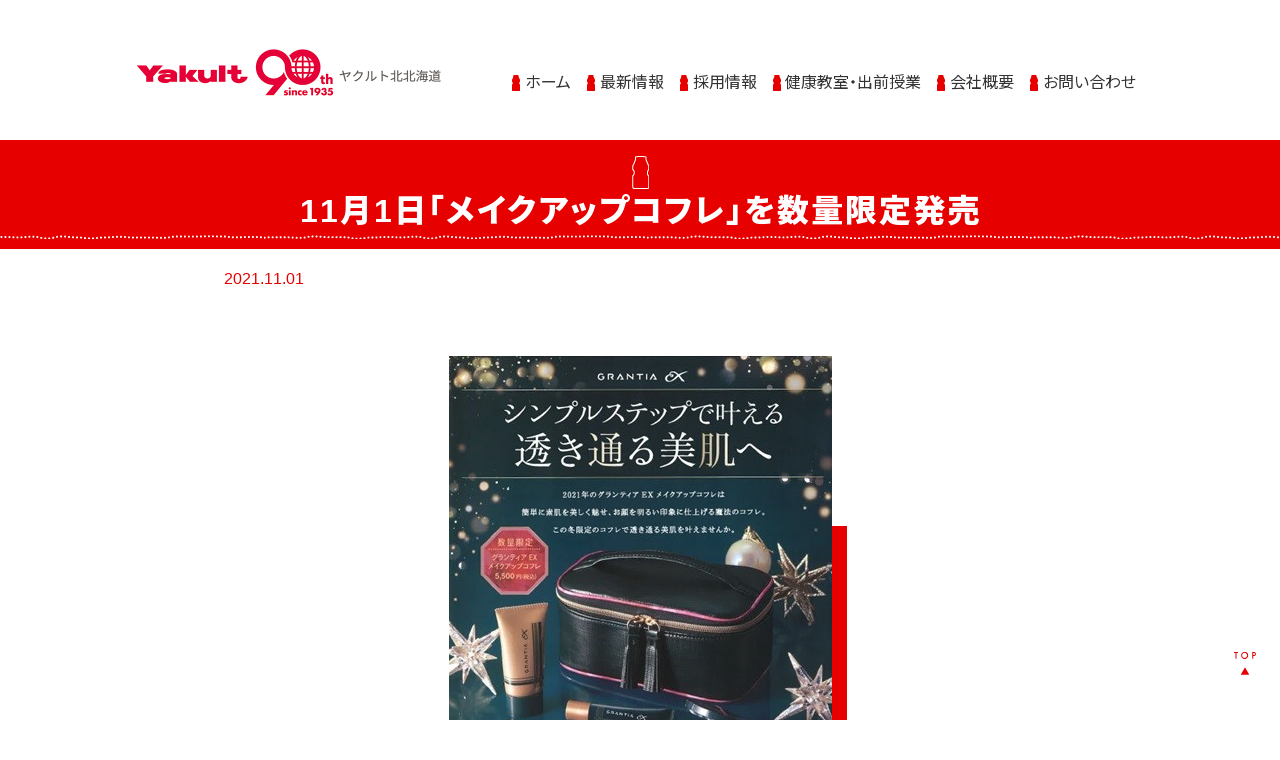

--- FILE ---
content_type: text/html; charset=UTF-8
request_url: https://yakult-kitahokkaido.jp/news/11%E6%9C%881%E6%97%A5%E3%80%8C%E3%83%A1%E3%82%A4%E3%82%AF%E3%82%A2%E3%83%83%E3%83%97%E3%82%B3%E3%83%95%E3%83%AC%E3%80%8D%E3%82%92%E6%95%B0%E9%87%8F%E9%99%90%E5%AE%9A%E7%99%BA%E5%A3%B2/
body_size: 7612
content:
<!doctype html>
<html dir="ltr" lang="ja" prefix="og: https://ogp.me/ns#">
<head>
	<meta charset="UTF-8">
	<meta name="viewport" content="width=device-width, initial-scale=1">
  <meta name = "format-detection" content = "telephone=no">
	<link rel="profile" href="https://gmpg.org/xfn/11">

	<title>11月1日「メイクアップコフレ」を数量限定発売 - ヤクルト北北海道</title>
	<style>img:is([sizes="auto" i], [sizes^="auto," i]) { contain-intrinsic-size: 3000px 1500px }</style>
	
		<!-- All in One SEO 4.8.1.1 - aioseo.com -->
	<meta name="description" content="「グランティアEX」シリーズの冬のギフト商品として、「メイクアップコフレ」を 11月1日に 数量限定発売。" />
	<meta name="robots" content="max-image-preview:large" />
	<meta name="author" content="yakult.kitahokkaido_admin"/>
	<meta name="google-site-verification" content="JoiFFntgCO-F8ryrMtBhmidiiC32--vuizIB9X07tz8" />
	<link rel="canonical" href="https://yakult-kitahokkaido.jp/news/11%e6%9c%881%e6%97%a5%e3%80%8c%e3%83%a1%e3%82%a4%e3%82%af%e3%82%a2%e3%83%83%e3%83%97%e3%82%b3%e3%83%95%e3%83%ac%e3%80%8d%e3%82%92%e6%95%b0%e9%87%8f%e9%99%90%e5%ae%9a%e7%99%ba%e5%a3%b2/" />
	<meta name="generator" content="All in One SEO (AIOSEO) 4.8.1.1" />

		<!-- Global site tag (gtag.js) - Google Analytics -->
<script async src="https://www.googletagmanager.com/gtag/js?id=G-0WTJ28H2ZX"></script>
<script>
 window.dataLayer = window.dataLayer || [];
 function gtag(){dataLayer.push(arguments);}
 gtag('js', new Date());

 gtag('config', 'G-0WTJ28H2ZX');
</script>
		<meta property="og:locale" content="ja_JP" />
		<meta property="og:site_name" content="ヤクルト北北海道 - 人も地球も健康に" />
		<meta property="og:type" content="article" />
		<meta property="og:title" content="11月1日「メイクアップコフレ」を数量限定発売 - ヤクルト北北海道" />
		<meta property="og:description" content="「グランティアEX」シリーズの冬のギフト商品として、「メイクアップコフレ」を 11月1日に 数量限定発売。" />
		<meta property="og:url" content="https://yakult-kitahokkaido.jp/news/11%e6%9c%881%e6%97%a5%e3%80%8c%e3%83%a1%e3%82%a4%e3%82%af%e3%82%a2%e3%83%83%e3%83%97%e3%82%b3%e3%83%95%e3%83%ac%e3%80%8d%e3%82%92%e6%95%b0%e9%87%8f%e9%99%90%e5%ae%9a%e7%99%ba%e5%a3%b2/" />
		<meta property="og:image" content="https://yakult-kitahokkaido.jp/cms/wp-content/uploads/2025/04/3dfe1fa647ebe16741db34deef94b36c.png" />
		<meta property="og:image:secure_url" content="https://yakult-kitahokkaido.jp/cms/wp-content/uploads/2025/04/3dfe1fa647ebe16741db34deef94b36c.png" />
		<meta property="article:published_time" content="2021-10-31T23:52:00+00:00" />
		<meta property="article:modified_time" content="2022-04-12T05:04:39+00:00" />
		<meta name="twitter:card" content="summary" />
		<meta name="twitter:title" content="11月1日「メイクアップコフレ」を数量限定発売 - ヤクルト北北海道" />
		<meta name="twitter:description" content="「グランティアEX」シリーズの冬のギフト商品として、「メイクアップコフレ」を 11月1日に 数量限定発売。" />
		<meta name="twitter:image" content="https://yakult-kitahokkaido.jp/cms/wp-content/uploads/2025/04/3dfe1fa647ebe16741db34deef94b36c.png" />
		<script type="application/ld+json" class="aioseo-schema">
			{"@context":"https:\/\/schema.org","@graph":[{"@type":"BlogPosting","@id":"https:\/\/yakult-kitahokkaido.jp\/news\/11%e6%9c%881%e6%97%a5%e3%80%8c%e3%83%a1%e3%82%a4%e3%82%af%e3%82%a2%e3%83%83%e3%83%97%e3%82%b3%e3%83%95%e3%83%ac%e3%80%8d%e3%82%92%e6%95%b0%e9%87%8f%e9%99%90%e5%ae%9a%e7%99%ba%e5%a3%b2\/#blogposting","name":"11\u67081\u65e5\u300c\u30e1\u30a4\u30af\u30a2\u30c3\u30d7\u30b3\u30d5\u30ec\u300d\u3092\u6570\u91cf\u9650\u5b9a\u767a\u58f2 - \u30e4\u30af\u30eb\u30c8\u5317\u5317\u6d77\u9053","headline":"11\u67081\u65e5\u300c\u30e1\u30a4\u30af\u30a2\u30c3\u30d7\u30b3\u30d5\u30ec\u300d\u3092\u6570\u91cf\u9650\u5b9a\u767a\u58f2","author":{"@id":"https:\/\/yakult-kitahokkaido.jp\/author\/yakult-kitahokkaido_admin\/#author"},"publisher":{"@id":"https:\/\/yakult-kitahokkaido.jp\/#organization"},"image":{"@type":"ImageObject","url":"https:\/\/yakult-kitahokkaido.jp\/cms\/wp-content\/uploads\/2021\/11\/411e6e8c5d18e6727dc72a7e50853721.jpg","width":383,"height":518},"datePublished":"2021-11-01T08:52:00+09:00","dateModified":"2022-04-12T14:04:39+09:00","inLanguage":"ja","mainEntityOfPage":{"@id":"https:\/\/yakult-kitahokkaido.jp\/news\/11%e6%9c%881%e6%97%a5%e3%80%8c%e3%83%a1%e3%82%a4%e3%82%af%e3%82%a2%e3%83%83%e3%83%97%e3%82%b3%e3%83%95%e3%83%ac%e3%80%8d%e3%82%92%e6%95%b0%e9%87%8f%e9%99%90%e5%ae%9a%e7%99%ba%e5%a3%b2\/#webpage"},"isPartOf":{"@id":"https:\/\/yakult-kitahokkaido.jp\/news\/11%e6%9c%881%e6%97%a5%e3%80%8c%e3%83%a1%e3%82%a4%e3%82%af%e3%82%a2%e3%83%83%e3%83%97%e3%82%b3%e3%83%95%e3%83%ac%e3%80%8d%e3%82%92%e6%95%b0%e9%87%8f%e9%99%90%e5%ae%9a%e7%99%ba%e5%a3%b2\/#webpage"},"articleSection":"\u304a\u77e5\u3089\u305b"},{"@type":"BreadcrumbList","@id":"https:\/\/yakult-kitahokkaido.jp\/news\/11%e6%9c%881%e6%97%a5%e3%80%8c%e3%83%a1%e3%82%a4%e3%82%af%e3%82%a2%e3%83%83%e3%83%97%e3%82%b3%e3%83%95%e3%83%ac%e3%80%8d%e3%82%92%e6%95%b0%e9%87%8f%e9%99%90%e5%ae%9a%e7%99%ba%e5%a3%b2\/#breadcrumblist","itemListElement":[{"@type":"ListItem","@id":"https:\/\/yakult-kitahokkaido.jp\/#listItem","position":1,"name":"\u5bb6","item":"https:\/\/yakult-kitahokkaido.jp\/","nextItem":{"@type":"ListItem","@id":"https:\/\/yakult-kitahokkaido.jp\/news\/#listItem","name":"\u304a\u77e5\u3089\u305b"}},{"@type":"ListItem","@id":"https:\/\/yakult-kitahokkaido.jp\/news\/#listItem","position":2,"name":"\u304a\u77e5\u3089\u305b","item":"https:\/\/yakult-kitahokkaido.jp\/news\/","nextItem":{"@type":"ListItem","@id":"https:\/\/yakult-kitahokkaido.jp\/news\/11%e6%9c%881%e6%97%a5%e3%80%8c%e3%83%a1%e3%82%a4%e3%82%af%e3%82%a2%e3%83%83%e3%83%97%e3%82%b3%e3%83%95%e3%83%ac%e3%80%8d%e3%82%92%e6%95%b0%e9%87%8f%e9%99%90%e5%ae%9a%e7%99%ba%e5%a3%b2\/#listItem","name":"11\u67081\u65e5\u300c\u30e1\u30a4\u30af\u30a2\u30c3\u30d7\u30b3\u30d5\u30ec\u300d\u3092\u6570\u91cf\u9650\u5b9a\u767a\u58f2"},"previousItem":{"@type":"ListItem","@id":"https:\/\/yakult-kitahokkaido.jp\/#listItem","name":"\u5bb6"}},{"@type":"ListItem","@id":"https:\/\/yakult-kitahokkaido.jp\/news\/11%e6%9c%881%e6%97%a5%e3%80%8c%e3%83%a1%e3%82%a4%e3%82%af%e3%82%a2%e3%83%83%e3%83%97%e3%82%b3%e3%83%95%e3%83%ac%e3%80%8d%e3%82%92%e6%95%b0%e9%87%8f%e9%99%90%e5%ae%9a%e7%99%ba%e5%a3%b2\/#listItem","position":3,"name":"11\u67081\u65e5\u300c\u30e1\u30a4\u30af\u30a2\u30c3\u30d7\u30b3\u30d5\u30ec\u300d\u3092\u6570\u91cf\u9650\u5b9a\u767a\u58f2","previousItem":{"@type":"ListItem","@id":"https:\/\/yakult-kitahokkaido.jp\/news\/#listItem","name":"\u304a\u77e5\u3089\u305b"}}]},{"@type":"Organization","@id":"https:\/\/yakult-kitahokkaido.jp\/#organization","name":"\u30e4\u30af\u30eb\u30c8\u5317\u5317\u6d77\u9053","description":"\u4eba\u3082\u5730\u7403\u3082\u5065\u5eb7\u306b","url":"https:\/\/yakult-kitahokkaido.jp\/","logo":{"@type":"ImageObject","url":"https:\/\/yakult-kitahokkaido.jp\/cms\/wp-content\/uploads\/2025\/04\/3dfe1fa647ebe16741db34deef94b36c.png","@id":"https:\/\/yakult-kitahokkaido.jp\/news\/11%e6%9c%881%e6%97%a5%e3%80%8c%e3%83%a1%e3%82%a4%e3%82%af%e3%82%a2%e3%83%83%e3%83%97%e3%82%b3%e3%83%95%e3%83%ac%e3%80%8d%e3%82%92%e6%95%b0%e9%87%8f%e9%99%90%e5%ae%9a%e7%99%ba%e5%a3%b2\/#organizationLogo","width":610,"height":96,"caption":"\u30e4\u30af\u30eb\u30c8\u5317\u5317\u6d77\u9053"},"image":{"@id":"https:\/\/yakult-kitahokkaido.jp\/news\/11%e6%9c%881%e6%97%a5%e3%80%8c%e3%83%a1%e3%82%a4%e3%82%af%e3%82%a2%e3%83%83%e3%83%97%e3%82%b3%e3%83%95%e3%83%ac%e3%80%8d%e3%82%92%e6%95%b0%e9%87%8f%e9%99%90%e5%ae%9a%e7%99%ba%e5%a3%b2\/#organizationLogo"}},{"@type":"Person","@id":"https:\/\/yakult-kitahokkaido.jp\/author\/yakult-kitahokkaido_admin\/#author","url":"https:\/\/yakult-kitahokkaido.jp\/author\/yakult-kitahokkaido_admin\/","name":"yakult.kitahokkaido_admin"},{"@type":"WebPage","@id":"https:\/\/yakult-kitahokkaido.jp\/news\/11%e6%9c%881%e6%97%a5%e3%80%8c%e3%83%a1%e3%82%a4%e3%82%af%e3%82%a2%e3%83%83%e3%83%97%e3%82%b3%e3%83%95%e3%83%ac%e3%80%8d%e3%82%92%e6%95%b0%e9%87%8f%e9%99%90%e5%ae%9a%e7%99%ba%e5%a3%b2\/#webpage","url":"https:\/\/yakult-kitahokkaido.jp\/news\/11%e6%9c%881%e6%97%a5%e3%80%8c%e3%83%a1%e3%82%a4%e3%82%af%e3%82%a2%e3%83%83%e3%83%97%e3%82%b3%e3%83%95%e3%83%ac%e3%80%8d%e3%82%92%e6%95%b0%e9%87%8f%e9%99%90%e5%ae%9a%e7%99%ba%e5%a3%b2\/","name":"11\u67081\u65e5\u300c\u30e1\u30a4\u30af\u30a2\u30c3\u30d7\u30b3\u30d5\u30ec\u300d\u3092\u6570\u91cf\u9650\u5b9a\u767a\u58f2 - \u30e4\u30af\u30eb\u30c8\u5317\u5317\u6d77\u9053","description":"\u300c\u30b0\u30e9\u30f3\u30c6\u30a3\u30a2EX\u300d\u30b7\u30ea\u30fc\u30ba\u306e\u51ac\u306e\u30ae\u30d5\u30c8\u5546\u54c1\u3068\u3057\u3066\u3001\u300c\u30e1\u30a4\u30af\u30a2\u30c3\u30d7\u30b3\u30d5\u30ec\u300d\u3092 11\u67081\u65e5\u306b \u6570\u91cf\u9650\u5b9a\u767a\u58f2\u3002","inLanguage":"ja","isPartOf":{"@id":"https:\/\/yakult-kitahokkaido.jp\/#website"},"breadcrumb":{"@id":"https:\/\/yakult-kitahokkaido.jp\/news\/11%e6%9c%881%e6%97%a5%e3%80%8c%e3%83%a1%e3%82%a4%e3%82%af%e3%82%a2%e3%83%83%e3%83%97%e3%82%b3%e3%83%95%e3%83%ac%e3%80%8d%e3%82%92%e6%95%b0%e9%87%8f%e9%99%90%e5%ae%9a%e7%99%ba%e5%a3%b2\/#breadcrumblist"},"author":{"@id":"https:\/\/yakult-kitahokkaido.jp\/author\/yakult-kitahokkaido_admin\/#author"},"creator":{"@id":"https:\/\/yakult-kitahokkaido.jp\/author\/yakult-kitahokkaido_admin\/#author"},"image":{"@type":"ImageObject","url":"https:\/\/yakult-kitahokkaido.jp\/cms\/wp-content\/uploads\/2021\/11\/411e6e8c5d18e6727dc72a7e50853721.jpg","@id":"https:\/\/yakult-kitahokkaido.jp\/news\/11%e6%9c%881%e6%97%a5%e3%80%8c%e3%83%a1%e3%82%a4%e3%82%af%e3%82%a2%e3%83%83%e3%83%97%e3%82%b3%e3%83%95%e3%83%ac%e3%80%8d%e3%82%92%e6%95%b0%e9%87%8f%e9%99%90%e5%ae%9a%e7%99%ba%e5%a3%b2\/#mainImage","width":383,"height":518},"primaryImageOfPage":{"@id":"https:\/\/yakult-kitahokkaido.jp\/news\/11%e6%9c%881%e6%97%a5%e3%80%8c%e3%83%a1%e3%82%a4%e3%82%af%e3%82%a2%e3%83%83%e3%83%97%e3%82%b3%e3%83%95%e3%83%ac%e3%80%8d%e3%82%92%e6%95%b0%e9%87%8f%e9%99%90%e5%ae%9a%e7%99%ba%e5%a3%b2\/#mainImage"},"datePublished":"2021-11-01T08:52:00+09:00","dateModified":"2022-04-12T14:04:39+09:00"},{"@type":"WebSite","@id":"https:\/\/yakult-kitahokkaido.jp\/#website","url":"https:\/\/yakult-kitahokkaido.jp\/","name":"\u30e4\u30af\u30eb\u30c8\u5317\u5317\u6d77\u9053","description":"\u4eba\u3082\u5730\u7403\u3082\u5065\u5eb7\u306b","inLanguage":"ja","publisher":{"@id":"https:\/\/yakult-kitahokkaido.jp\/#organization"}}]}
		</script>
		<!-- All in One SEO -->

<link rel="alternate" type="application/rss+xml" title="ヤクルト北北海道 &raquo; フィード" href="https://yakult-kitahokkaido.jp/feed/" />
<link rel="alternate" type="application/rss+xml" title="ヤクルト北北海道 &raquo; コメントフィード" href="https://yakult-kitahokkaido.jp/comments/feed/" />
<link rel="alternate" type="application/rss+xml" title="ヤクルト北北海道 &raquo; 11月1日「メイクアップコフレ」を数量限定発売 のコメントのフィード" href="https://yakult-kitahokkaido.jp/news/11%e6%9c%881%e6%97%a5%e3%80%8c%e3%83%a1%e3%82%a4%e3%82%af%e3%82%a2%e3%83%83%e3%83%97%e3%82%b3%e3%83%95%e3%83%ac%e3%80%8d%e3%82%92%e6%95%b0%e9%87%8f%e9%99%90%e5%ae%9a%e7%99%ba%e5%a3%b2/feed/" />
<link rel='stylesheet' id='wp-block-library-css' href='https://yakult-kitahokkaido.jp/cms/wp-includes/css/dist/block-library/style.min.css?ver=0a0bee1c3df569fffa9b58bb5f5915c5' media='all' />
<style id='classic-theme-styles-inline-css'>
/*! This file is auto-generated */
.wp-block-button__link{color:#fff;background-color:#32373c;border-radius:9999px;box-shadow:none;text-decoration:none;padding:calc(.667em + 2px) calc(1.333em + 2px);font-size:1.125em}.wp-block-file__button{background:#32373c;color:#fff;text-decoration:none}
</style>
<style id='global-styles-inline-css'>
:root{--wp--preset--aspect-ratio--square: 1;--wp--preset--aspect-ratio--4-3: 4/3;--wp--preset--aspect-ratio--3-4: 3/4;--wp--preset--aspect-ratio--3-2: 3/2;--wp--preset--aspect-ratio--2-3: 2/3;--wp--preset--aspect-ratio--16-9: 16/9;--wp--preset--aspect-ratio--9-16: 9/16;--wp--preset--color--black: #000000;--wp--preset--color--cyan-bluish-gray: #abb8c3;--wp--preset--color--white: #ffffff;--wp--preset--color--pale-pink: #f78da7;--wp--preset--color--vivid-red: #cf2e2e;--wp--preset--color--luminous-vivid-orange: #ff6900;--wp--preset--color--luminous-vivid-amber: #fcb900;--wp--preset--color--light-green-cyan: #7bdcb5;--wp--preset--color--vivid-green-cyan: #00d084;--wp--preset--color--pale-cyan-blue: #8ed1fc;--wp--preset--color--vivid-cyan-blue: #0693e3;--wp--preset--color--vivid-purple: #9b51e0;--wp--preset--gradient--vivid-cyan-blue-to-vivid-purple: linear-gradient(135deg,rgba(6,147,227,1) 0%,rgb(155,81,224) 100%);--wp--preset--gradient--light-green-cyan-to-vivid-green-cyan: linear-gradient(135deg,rgb(122,220,180) 0%,rgb(0,208,130) 100%);--wp--preset--gradient--luminous-vivid-amber-to-luminous-vivid-orange: linear-gradient(135deg,rgba(252,185,0,1) 0%,rgba(255,105,0,1) 100%);--wp--preset--gradient--luminous-vivid-orange-to-vivid-red: linear-gradient(135deg,rgba(255,105,0,1) 0%,rgb(207,46,46) 100%);--wp--preset--gradient--very-light-gray-to-cyan-bluish-gray: linear-gradient(135deg,rgb(238,238,238) 0%,rgb(169,184,195) 100%);--wp--preset--gradient--cool-to-warm-spectrum: linear-gradient(135deg,rgb(74,234,220) 0%,rgb(151,120,209) 20%,rgb(207,42,186) 40%,rgb(238,44,130) 60%,rgb(251,105,98) 80%,rgb(254,248,76) 100%);--wp--preset--gradient--blush-light-purple: linear-gradient(135deg,rgb(255,206,236) 0%,rgb(152,150,240) 100%);--wp--preset--gradient--blush-bordeaux: linear-gradient(135deg,rgb(254,205,165) 0%,rgb(254,45,45) 50%,rgb(107,0,62) 100%);--wp--preset--gradient--luminous-dusk: linear-gradient(135deg,rgb(255,203,112) 0%,rgb(199,81,192) 50%,rgb(65,88,208) 100%);--wp--preset--gradient--pale-ocean: linear-gradient(135deg,rgb(255,245,203) 0%,rgb(182,227,212) 50%,rgb(51,167,181) 100%);--wp--preset--gradient--electric-grass: linear-gradient(135deg,rgb(202,248,128) 0%,rgb(113,206,126) 100%);--wp--preset--gradient--midnight: linear-gradient(135deg,rgb(2,3,129) 0%,rgb(40,116,252) 100%);--wp--preset--font-size--small: 13px;--wp--preset--font-size--medium: 20px;--wp--preset--font-size--large: 36px;--wp--preset--font-size--x-large: 42px;--wp--preset--spacing--20: 0.44rem;--wp--preset--spacing--30: 0.67rem;--wp--preset--spacing--40: 1rem;--wp--preset--spacing--50: 1.5rem;--wp--preset--spacing--60: 2.25rem;--wp--preset--spacing--70: 3.38rem;--wp--preset--spacing--80: 5.06rem;--wp--preset--shadow--natural: 6px 6px 9px rgba(0, 0, 0, 0.2);--wp--preset--shadow--deep: 12px 12px 50px rgba(0, 0, 0, 0.4);--wp--preset--shadow--sharp: 6px 6px 0px rgba(0, 0, 0, 0.2);--wp--preset--shadow--outlined: 6px 6px 0px -3px rgba(255, 255, 255, 1), 6px 6px rgba(0, 0, 0, 1);--wp--preset--shadow--crisp: 6px 6px 0px rgba(0, 0, 0, 1);}:where(.is-layout-flex){gap: 0.5em;}:where(.is-layout-grid){gap: 0.5em;}body .is-layout-flex{display: flex;}.is-layout-flex{flex-wrap: wrap;align-items: center;}.is-layout-flex > :is(*, div){margin: 0;}body .is-layout-grid{display: grid;}.is-layout-grid > :is(*, div){margin: 0;}:where(.wp-block-columns.is-layout-flex){gap: 2em;}:where(.wp-block-columns.is-layout-grid){gap: 2em;}:where(.wp-block-post-template.is-layout-flex){gap: 1.25em;}:where(.wp-block-post-template.is-layout-grid){gap: 1.25em;}.has-black-color{color: var(--wp--preset--color--black) !important;}.has-cyan-bluish-gray-color{color: var(--wp--preset--color--cyan-bluish-gray) !important;}.has-white-color{color: var(--wp--preset--color--white) !important;}.has-pale-pink-color{color: var(--wp--preset--color--pale-pink) !important;}.has-vivid-red-color{color: var(--wp--preset--color--vivid-red) !important;}.has-luminous-vivid-orange-color{color: var(--wp--preset--color--luminous-vivid-orange) !important;}.has-luminous-vivid-amber-color{color: var(--wp--preset--color--luminous-vivid-amber) !important;}.has-light-green-cyan-color{color: var(--wp--preset--color--light-green-cyan) !important;}.has-vivid-green-cyan-color{color: var(--wp--preset--color--vivid-green-cyan) !important;}.has-pale-cyan-blue-color{color: var(--wp--preset--color--pale-cyan-blue) !important;}.has-vivid-cyan-blue-color{color: var(--wp--preset--color--vivid-cyan-blue) !important;}.has-vivid-purple-color{color: var(--wp--preset--color--vivid-purple) !important;}.has-black-background-color{background-color: var(--wp--preset--color--black) !important;}.has-cyan-bluish-gray-background-color{background-color: var(--wp--preset--color--cyan-bluish-gray) !important;}.has-white-background-color{background-color: var(--wp--preset--color--white) !important;}.has-pale-pink-background-color{background-color: var(--wp--preset--color--pale-pink) !important;}.has-vivid-red-background-color{background-color: var(--wp--preset--color--vivid-red) !important;}.has-luminous-vivid-orange-background-color{background-color: var(--wp--preset--color--luminous-vivid-orange) !important;}.has-luminous-vivid-amber-background-color{background-color: var(--wp--preset--color--luminous-vivid-amber) !important;}.has-light-green-cyan-background-color{background-color: var(--wp--preset--color--light-green-cyan) !important;}.has-vivid-green-cyan-background-color{background-color: var(--wp--preset--color--vivid-green-cyan) !important;}.has-pale-cyan-blue-background-color{background-color: var(--wp--preset--color--pale-cyan-blue) !important;}.has-vivid-cyan-blue-background-color{background-color: var(--wp--preset--color--vivid-cyan-blue) !important;}.has-vivid-purple-background-color{background-color: var(--wp--preset--color--vivid-purple) !important;}.has-black-border-color{border-color: var(--wp--preset--color--black) !important;}.has-cyan-bluish-gray-border-color{border-color: var(--wp--preset--color--cyan-bluish-gray) !important;}.has-white-border-color{border-color: var(--wp--preset--color--white) !important;}.has-pale-pink-border-color{border-color: var(--wp--preset--color--pale-pink) !important;}.has-vivid-red-border-color{border-color: var(--wp--preset--color--vivid-red) !important;}.has-luminous-vivid-orange-border-color{border-color: var(--wp--preset--color--luminous-vivid-orange) !important;}.has-luminous-vivid-amber-border-color{border-color: var(--wp--preset--color--luminous-vivid-amber) !important;}.has-light-green-cyan-border-color{border-color: var(--wp--preset--color--light-green-cyan) !important;}.has-vivid-green-cyan-border-color{border-color: var(--wp--preset--color--vivid-green-cyan) !important;}.has-pale-cyan-blue-border-color{border-color: var(--wp--preset--color--pale-cyan-blue) !important;}.has-vivid-cyan-blue-border-color{border-color: var(--wp--preset--color--vivid-cyan-blue) !important;}.has-vivid-purple-border-color{border-color: var(--wp--preset--color--vivid-purple) !important;}.has-vivid-cyan-blue-to-vivid-purple-gradient-background{background: var(--wp--preset--gradient--vivid-cyan-blue-to-vivid-purple) !important;}.has-light-green-cyan-to-vivid-green-cyan-gradient-background{background: var(--wp--preset--gradient--light-green-cyan-to-vivid-green-cyan) !important;}.has-luminous-vivid-amber-to-luminous-vivid-orange-gradient-background{background: var(--wp--preset--gradient--luminous-vivid-amber-to-luminous-vivid-orange) !important;}.has-luminous-vivid-orange-to-vivid-red-gradient-background{background: var(--wp--preset--gradient--luminous-vivid-orange-to-vivid-red) !important;}.has-very-light-gray-to-cyan-bluish-gray-gradient-background{background: var(--wp--preset--gradient--very-light-gray-to-cyan-bluish-gray) !important;}.has-cool-to-warm-spectrum-gradient-background{background: var(--wp--preset--gradient--cool-to-warm-spectrum) !important;}.has-blush-light-purple-gradient-background{background: var(--wp--preset--gradient--blush-light-purple) !important;}.has-blush-bordeaux-gradient-background{background: var(--wp--preset--gradient--blush-bordeaux) !important;}.has-luminous-dusk-gradient-background{background: var(--wp--preset--gradient--luminous-dusk) !important;}.has-pale-ocean-gradient-background{background: var(--wp--preset--gradient--pale-ocean) !important;}.has-electric-grass-gradient-background{background: var(--wp--preset--gradient--electric-grass) !important;}.has-midnight-gradient-background{background: var(--wp--preset--gradient--midnight) !important;}.has-small-font-size{font-size: var(--wp--preset--font-size--small) !important;}.has-medium-font-size{font-size: var(--wp--preset--font-size--medium) !important;}.has-large-font-size{font-size: var(--wp--preset--font-size--large) !important;}.has-x-large-font-size{font-size: var(--wp--preset--font-size--x-large) !important;}
:where(.wp-block-post-template.is-layout-flex){gap: 1.25em;}:where(.wp-block-post-template.is-layout-grid){gap: 1.25em;}
:where(.wp-block-columns.is-layout-flex){gap: 2em;}:where(.wp-block-columns.is-layout-grid){gap: 2em;}
:root :where(.wp-block-pullquote){font-size: 1.5em;line-height: 1.6;}
</style>
<link rel='stylesheet' id='yakult-kitahokkaido-style-css' href='https://yakult-kitahokkaido.jp/cms/wp-content/themes/yakult-kitahokkaido/style.css?ver=2.2.1' media='all' />
<link rel="https://api.w.org/" href="https://yakult-kitahokkaido.jp/wp-json/" /><link rel="alternate" title="JSON" type="application/json" href="https://yakult-kitahokkaido.jp/wp-json/wp/v2/posts/1396" /><link rel="EditURI" type="application/rsd+xml" title="RSD" href="https://yakult-kitahokkaido.jp/cms/xmlrpc.php?rsd" />

<link rel='shortlink' href='https://yakult-kitahokkaido.jp/?p=1396' />
<link rel="alternate" title="oEmbed (JSON)" type="application/json+oembed" href="https://yakult-kitahokkaido.jp/wp-json/oembed/1.0/embed?url=https%3A%2F%2Fyakult-kitahokkaido.jp%2Fnews%2F11%25e6%259c%25881%25e6%2597%25a5%25e3%2580%258c%25e3%2583%25a1%25e3%2582%25a4%25e3%2582%25af%25e3%2582%25a2%25e3%2583%2583%25e3%2583%2597%25e3%2582%25b3%25e3%2583%2595%25e3%2583%25ac%25e3%2580%258d%25e3%2582%2592%25e6%2595%25b0%25e9%2587%258f%25e9%2599%2590%25e5%25ae%259a%25e7%2599%25ba%25e5%25a3%25b2%2F" />
<link rel="alternate" title="oEmbed (XML)" type="text/xml+oembed" href="https://yakult-kitahokkaido.jp/wp-json/oembed/1.0/embed?url=https%3A%2F%2Fyakult-kitahokkaido.jp%2Fnews%2F11%25e6%259c%25881%25e6%2597%25a5%25e3%2580%258c%25e3%2583%25a1%25e3%2582%25a4%25e3%2582%25af%25e3%2582%25a2%25e3%2583%2583%25e3%2583%2597%25e3%2582%25b3%25e3%2583%2595%25e3%2583%25ac%25e3%2580%258d%25e3%2582%2592%25e6%2595%25b0%25e9%2587%258f%25e9%2599%2590%25e5%25ae%259a%25e7%2599%25ba%25e5%25a3%25b2%2F&#038;format=xml" />
<link rel="apple-touch-icon" sizes="144x144" href="/cms/wp-content/uploads/fbrfg/apple-touch-icon.png">
<link rel="icon" type="image/png" sizes="32x32" href="/cms/wp-content/uploads/fbrfg/favicon-32x32.png">
<link rel="icon" type="image/png" sizes="16x16" href="/cms/wp-content/uploads/fbrfg/favicon-16x16.png">
<link rel="manifest" href="/cms/wp-content/uploads/fbrfg/site.webmanifest">
<link rel="mask-icon" href="/cms/wp-content/uploads/fbrfg/safari-pinned-tab.svg" color="#e60000">
<link rel="shortcut icon" href="/cms/wp-content/uploads/fbrfg/favicon.ico">
<meta name="msapplication-TileColor" content="#e60000">
<meta name="msapplication-config" content="/cms/wp-content/uploads/fbrfg/browserconfig.xml">
<meta name="theme-color" content="#ffffff"><link rel="pingback" href="https://yakult-kitahokkaido.jp/cms/xmlrpc.php">		<style type="text/css">
					.site-title,
			.site-description {
				position: absolute;
				clip: rect(1px, 1px, 1px, 1px);
				}
					</style>
				<style id="wp-custom-css">
			.company-greeting > div {
	display: none;
}

.page-id-1538 .p-country-name {
	display: none;
}		</style>
		</head>

<body class="post-template-default single single-post postid-1396 single-format-standard wp-custom-logo no-sidebar">
<div id="page" class="site">
	<a class="skip-link screen-reader-text" href="#primary">Skip to content</a>

	<header id="masthead" class="site-header">
		<div class="site-branding">
			<a href="https://yakult-kitahokkaido.jp/" class="custom-logo-link" rel="home"><img width="610" height="96" src="https://yakult-kitahokkaido.jp/cms/wp-content/uploads/2025/04/3dfe1fa647ebe16741db34deef94b36c.png" class="custom-logo" alt="ヤクルト北北海道" decoding="async" fetchpriority="high" /></a>				<p class="site-title"><a href="https://yakult-kitahokkaido.jp/" rel="home">ヤクルト北北海道</a></p>
								<p class="site-description">人も地球も健康に</p>
					</div><!-- .site-branding -->

		<nav id="site-navigation" class="main-navigation">
			<button class="menu-toggle" aria-controls="primary-menu" aria-expanded="false">
        <div class="menu-toggle-button">
          <span></span>
          <span></span>
          <span></span>
        </div>
      </button>
			<div class="menu-main-container"><ul id="primary-menu" class="menu"><li id="menu-item-40" class="menu-item menu-item-type-post_type menu-item-object-page menu-item-home menu-item-40"><a href="https://yakult-kitahokkaido.jp/">ホーム</a></li>
<li id="menu-item-1010" class="menu-item menu-item-type-custom menu-item-object-custom menu-item-has-children menu-item-1010"><a href="#">最新情報</a>
<ul class="sub-menu">
	<li id="menu-item-66" class="menu-item menu-item-type-taxonomy menu-item-object-category current-post-ancestor current-menu-parent current-post-parent menu-item-66"><a href="https://yakult-kitahokkaido.jp/news/">お知らせ</a></li>
	<li id="menu-item-67" class="menu-item menu-item-type-taxonomy menu-item-object-category menu-item-67"><a href="https://yakult-kitahokkaido.jp/events/">イベント</a></li>
</ul>
</li>
<li id="menu-item-147" class="menu-item menu-item-type-custom menu-item-object-custom menu-item-has-children menu-item-147"><a href="#">採用情報</a>
<ul class="sub-menu">
	<li id="menu-item-149" class="menu-item menu-item-type-post_type menu-item-object-page menu-item-149"><a href="https://yakult-kitahokkaido.jp/recruit-yakult-lady/">ヤクルトレディ募集</a></li>
	<li id="menu-item-402" class="menu-item menu-item-type-post_type menu-item-object-page menu-item-402"><a href="https://yakult-kitahokkaido.jp/recruit-esthetician/">エステティシャン募集</a></li>
	<li id="menu-item-42" class="menu-item menu-item-type-post_type menu-item-object-page menu-item-42"><a href="https://yakult-kitahokkaido.jp/recruit-employee/">社員募集</a></li>
</ul>
</li>
<li id="menu-item-1776" class="menu-item menu-item-type-post_type menu-item-object-page menu-item-1776"><a href="https://yakult-kitahokkaido.jp/lesson/">健康教室・出前授業</a></li>
<li id="menu-item-1777" class="menu-item menu-item-type-custom menu-item-object-custom menu-item-has-children menu-item-1777"><a href="#">会社概要</a>
<ul class="sub-menu">
	<li id="menu-item-43" class="menu-item menu-item-type-post_type menu-item-object-page menu-item-43"><a href="https://yakult-kitahokkaido.jp/company/">会社情報</a></li>
	<li id="menu-item-41" class="menu-item menu-item-type-post_type menu-item-object-page menu-item-41"><a href="https://yakult-kitahokkaido.jp/business/">事業紹介</a></li>
	<li id="menu-item-44" class="menu-item menu-item-type-post_type menu-item-object-page menu-item-44"><a href="https://yakult-kitahokkaido.jp/locations/">センター一覧</a></li>
	<li id="menu-item-1129" class="menu-item menu-item-type-post_type menu-item-object-page menu-item-1129"><a href="https://yakult-kitahokkaido.jp/salons/">サロン一覧</a></li>
</ul>
</li>
<li id="menu-item-1778" class="menu-item menu-item-type-post_type menu-item-object-page menu-item-1778"><a href="https://yakult-kitahokkaido.jp/contact/">お問い合わせ</a></li>
</ul></div>		</nav><!-- #site-navigation -->
	</header><!-- #masthead -->

	<main id="primary" class="site-main">

		
<article id="post-1396" class="post-1396 post type-post status-publish format-standard has-post-thumbnail hentry category-news">
  <header class="entry-header"><h1 class="entry-title">11月1日「メイクアップコフレ」を数量限定発売</h1>
	</header><!-- .entry-header -->

  
    			<div class="entry-meta">
				2021.11.01			</div><!-- .entry-meta -->
		
    
			<div class="post-thumbnail">
				<img width="383" height="518" src="https://yakult-kitahokkaido.jp/cms/wp-content/uploads/2021/11/411e6e8c5d18e6727dc72a7e50853721.jpg" class="attachment-post-thumbnail size-post-thumbnail wp-post-image" alt="" decoding="async" />			</div><!-- .post-thumbnail -->

		
    <div class="entry-content">
      
<div class="wp-block-image"><figure class="aligncenter size-full is-resized"><img decoding="async" src="https://yakult-kitahokkaido.jp/cms/wp-content/uploads/2021/11/6e9e36ae10c7ef6398fe667041f70e0a.jpg" alt="" class="wp-image-1398" width="442" height="534"/></figure></div>



<p class="has-text-align-left">「グランティアEX」シリーズの冬のギフト商品として、「メイクアップコフレ」を 11月1日に 数量限定発売。</p>
    </div><!-- .entry-content -->

    <footer class="entry-footer">
          </footer><!-- .entry-footer -->

  
</article><!-- #post-1396 -->

	<nav class="navigation post-navigation" aria-label="投稿">
		<h2 class="screen-reader-text">投稿ナビゲーション</h2>
		<div class="nav-links"><div class="nav-previous"><a href="https://yakult-kitahokkaido.jp/news/11%e6%9c%881%e6%97%a5%e3%80%8c%e6%96%b0%e6%98%a5%e7%9f%b3%e9%b9%b8%e5%af%85%e3%80%8d%e3%82%92%e7%99%ba%e5%a3%b2/" rel="prev"><span class="nav-subtitle"></span> <span class="nav-title">11月1日「新春石鹸(寅)」を発売</span></a></div><div class="nav-next"><a href="https://yakult-kitahokkaido.jp/news/%e5%b9%b4%e6%9c%ab%e5%b9%b4%e5%a7%8b%e4%bc%91%e6%a5%ad%e6%97%a5%e3%81%ae%e3%81%8a%e7%9f%a5%e3%82%89%e3%81%9b/" rel="next"><span class="nav-subtitle"></span> <span class="nav-title">年末年始休業日のお知らせ</span></a></div></div>
	<div class="nav-to-list"><a href="/news/?fiscal_y=2021">一覧へ戻る<span class="tri"></span><span class="tri"></span></a></div></nav>
	</main><!-- #main -->


	<footer id="colophon" class="site-footer">
    
<div class="wp-block-group footer-info"><div class="wp-block-group__inner-container is-layout-flow wp-block-group-is-layout-flow">
<figure class="wp-block-image size-large footer-logo"><img loading="lazy" decoding="async" width="240" height="240" src="https://yakult-kitahokkaido.jp/cms/wp-content/uploads/2021/06/footer-logo-1.png" alt="ヤクルト北北海道" class="wp-image-1026"/></figure>



<p class="footer-address"><strong>〒070-0901 <br>北海道旭川市花咲町7丁目2407番122</strong></p>



<figure class="wp-block-image size-large footer-tel"><a href="tel:0166468960"><img loading="lazy" decoding="async" width="315" height="168" src="https://yakult-kitahokkaido.jp/cms/wp-content/uploads/2021/05/footer-tel.png" alt="お電話でのお問い合わせは0166468960。受付時間は土日祝を除き9時から17時まで" class="wp-image-488"/></a></figure>



<ul class="footer-sns wp-block-list"><li><a href="https://www.liner.jp/" title="https://www.liner.jp/"><img loading="lazy" decoding="async" width="41" height="41" class="wp-image-113" style="width: 41px;" src="https://yakult-kitahokkaido.jp/cms/wp-content/uploads/2021/03/sns-twitter.png" alt=""></a></li><li><img loading="lazy" decoding="async" width="41" height="41" class="wp-image-111" style="width: 41px;" src="https://yakult-kitahokkaido.jp/cms/wp-content/uploads/2021/03/sns-fb.png" alt=""></li><li><img loading="lazy" decoding="async" width="41" height="41" class="wp-image-112" style="width: 41px;" src="https://yakult-kitahokkaido.jp/cms/wp-content/uploads/2021/03/sns-insta.png" alt=""></li></ul>



<ul class="footer-menu wp-block-list"><li><a href="https://yakult-kitahokkaido.jp/company/" title="会社情報">会社情報</a></li><li><a href="https://yakult-kitahokkaido.jp/privacy-policy/" title="プライバシーポリシー">プライバシーポリシー</a></li></ul>



<p class="has-white-color has-text-color">©2021 Yakult kitahokkaido</p>
</div></div>



<p></p>
    <svg id="go2top" xmlns="http://www.w3.org/2000/svg" viewBox="0 0 40.09 80"><defs><style>.cls-1{fill:#e50000;}.cls-2{fill:#fff;}</style></defs><g id="レイヤー_2" data-name="レイヤー 2"><g id="文字類"><path class="cls-1" d="M6.86,7.78s.16-1.42.2-2.33,0-2.83,0-3S7.14,1,7.8.79A76.33,76.33,0,0,1,19.59,0C25,0,32,.58,32.4,1a2.89,2.89,0,0,1,.53,1.92c0,.75.17,2.66.17,2.66a19.06,19.06,0,0,0,0,2c-.2.1,5.67,14,5.67,14a1.59,1.59,0,0,1,.85.51,1.5,1.5,0,0,1,.47,1.29l-.08,9a1.56,1.56,0,0,1-.51.75,14.68,14.68,0,0,0-2.94,7.41c-.12,4.31,1.18,5.94,2.89,7.57A1.7,1.7,0,0,1,40,49c0,1.24,0,26.6,0,27.41a4.56,4.56,0,0,1-.83,2.25A3.37,3.37,0,0,1,36.61,80L3.08,79.94A4.26,4.26,0,0,1,.94,78.8a4.12,4.12,0,0,1-.78-2.21V48.91a2.06,2.06,0,0,1,.47-1.19A10.14,10.14,0,0,0,3.7,40.29,10.07,10.07,0,0,0,.49,33.05a1,1,0,0,1-.37-.69c0-.27-.12-8.43-.12-9a1.62,1.62,0,0,1,.45-1.23,2,2,0,0,1,.86-.51Z"></path><path class="cls-2" d="M11.52,28v5.82h-1V28H8.93V27h4.14v1Z"></path><path class="cls-2" d="M16.13,30.35a3.31,3.31,0,0,1,1.05-2.46,3.46,3.46,0,0,1,2.52-1,3.55,3.55,0,0,1,3.52,3.53,3.32,3.32,0,0,1-1,2.48,3.58,3.58,0,0,1-4.9.12A3.36,3.36,0,0,1,16.13,30.35Zm1,0a2.46,2.46,0,0,0,.76,1.85,2.41,2.41,0,0,0,1.74.73,2.45,2.45,0,0,0,1.8-.74,2.65,2.65,0,0,0,0-3.64,2.41,2.41,0,0,0-1.79-.74,2.45,2.45,0,0,0-1.79.74A2.48,2.48,0,0,0,17.16,30.36Z"></path><path class="cls-2" d="M28.24,31v2.75h-1V27h1.16a5.19,5.19,0,0,1,1.29.12,1.71,1.71,0,0,1,.77.44A2,2,0,0,1,31,29a1.84,1.84,0,0,1-.63,1.47,2.41,2.41,0,0,1-1.68.55Zm0-.95h.38c.94,0,1.41-.36,1.41-1.09s-.49-1.05-1.46-1.05h-.33Z"></path><path class="cls-2" d="M20.05,42.33l4.23,7.33H15.82Z"></path></g></g></svg>
	</footer><!-- #colophon -->
</div><!-- #page -->

<script src="https://yakult-kitahokkaido.jp/cms/wp-content/themes/yakult-kitahokkaido/js/theme.min.js?ver=2.2.1" id="yakult-kitahokkaido-custom-js"></script>

</body>
</html>


--- FILE ---
content_type: text/css
request_url: https://yakult-kitahokkaido.jp/cms/wp-content/themes/yakult-kitahokkaido/style.css?ver=2.2.1
body_size: 16717
content:
@charset "UTF-8";
/*!
Theme Name: yakult-kitahokkaido
Theme URI: http://underscores.me/
Author: linernetwork
Author URI: https://liner.co.jp
Description: Description
Version: 1.0.0
Tested up to: 5.4
Requires PHP: 5.6
License: GNU General Public License v2 or later
License URI: LICENSE
Text Domain: yakult-kitahokkaido
Tags: custom-background, custom-logo, custom-menu, featured-images, threaded-comments, translation-ready

This theme, like WordPress, is licensed under the GPL.
Use it to make something cool, have fun, and share what you've learned.

yakult-kitahokkaido is based on Underscores https://underscores.me/, (C) 2012-2020 Automattic, Inc.
Underscores is distributed under the terms of the GNU GPL v2 or later.

Normalizing styles have been helped along thanks to the fine work of
Nicolas Gallagher and Jonathan Neal https://necolas.github.io/normalize.css/
*/@import url("https://fonts.googleapis.com/css2?family=Noto+Sans+JP:wght@400;900&display=swap");@import url("https://fonts.googleapis.com/css2?family=Bebas+Neue&display=swap&text=1234567890,");
/*! normalize.css v8.0.1 | MIT License | github.com/necolas/normalize.css */html{line-height:1.15;-webkit-text-size-adjust:100%}body{margin:0}main{display:block}h1{font-size:2em;margin:.67em 0}hr{-webkit-box-sizing:content-box;box-sizing:content-box;height:0;overflow:visible}pre{font-family:monospace,monospace;font-size:1em}a{background-color:transparent}abbr[title]{border-bottom:none;text-decoration:underline;-webkit-text-decoration:underline dotted;text-decoration:underline dotted}b,strong{font-weight:bolder}code,kbd,samp{font-family:monospace,monospace;font-size:1em}small{font-size:80%}sub,sup{font-size:75%;line-height:0;position:relative;vertical-align:baseline}sub{bottom:-.25em}sup{top:-.5em}img{border-style:none}button,input,optgroup,select,textarea{font-family:inherit;font-size:100%;line-height:1.15;margin:0}button,input{overflow:visible}button,select{text-transform:none}[type=button],[type=reset],[type=submit],button{-webkit-appearance:button}[type=button]::-moz-focus-inner,[type=reset]::-moz-focus-inner,[type=submit]::-moz-focus-inner,button::-moz-focus-inner{border-style:none;padding:0}[type=button]:-moz-focusring,[type=reset]:-moz-focusring,[type=submit]:-moz-focusring,button:-moz-focusring{outline:1px dotted ButtonText}fieldset{padding:.35em .75em .625em}legend{-webkit-box-sizing:border-box;box-sizing:border-box;color:inherit;display:table;max-width:100%;padding:0;white-space:normal}progress{vertical-align:baseline}textarea{overflow:auto}[type=checkbox],[type=radio]{-webkit-box-sizing:border-box;box-sizing:border-box;padding:0}[type=number]::-webkit-inner-spin-button,[type=number]::-webkit-outer-spin-button{height:auto}[type=search]{-webkit-appearance:textfield;outline-offset:-2px}[type=search]::-webkit-search-decoration{-webkit-appearance:none}::-webkit-file-upload-button{-webkit-appearance:button;font:inherit}details{display:block}summary{display:list-item}[hidden],template{display:none}*,:after,:before{-webkit-box-sizing:inherit;box-sizing:inherit}html{-webkit-box-sizing:border-box;box-sizing:border-box}body,button,input,optgroup,select,textarea{color:#333;font-family:Helvetica Neue,Arial,Noto Sans JP,sans-serif;-webkit-font-feature-settings:"palt";font-feature-settings:"palt";font-size:1rem;line-height:1.7}h1,h2,h3,h4,h5,h6{clear:both}h1.entry-title{color:#fff;display:inline-block;font-size:1.6rem;font-weight:700;letter-spacing:0;line-height:1.4;margin:0 1rem;text-align:left}@media (min-width:992px){h1.entry-title{font-size:2rem;letter-spacing:2px}}body:not(.home):not(.privacy-policy) .entry-content h2{color:#e60000;font-size:1.6rem;font-weight:700;letter-spacing:0;margin-top:5rem;text-align:center}@media (min-width:992px){body:not(.home):not(.privacy-policy) .entry-content h2{font-size:2rem;letter-spacing:2px}}body:not(.home):not(.privacy-policy) .entry-content h2:after{background-image:url([data-uri]);background-position-y:center;background-repeat:repeat-x;content:"";display:block;height:8px;width:100%}body:not(.home):not(.privacy-policy) .entry-content h3{background-color:#e60000;color:#fff;font-size:1.4rem;font-weight:700;letter-spacing:0;text-align:center}@media (min-width:992px){body:not(.home):not(.privacy-policy) .entry-content h3{font-size:1.6rem;letter-spacing:2px}}p{margin-bottom:1.5em}cite,dfn,em,i{font-style:italic}blockquote{margin:0 1.5em}address{margin:0 0 1.5em}pre{background:#eee;font-family:Courier\ 10 Pitch,courier,monospace;line-height:1.6;margin-bottom:1.6em;max-width:100%;overflow:auto;padding:1.6em}code,kbd,tt,var{font-family:monaco,consolas,Andale Mono,DejaVu Sans Mono,monospace}abbr,acronym{border-bottom:1px dotted #666;cursor:help}ins,mark{background:#fff9c0;text-decoration:none}big{font-size:125%}body{background:#fff}hr{background-color:#ccc;border:0;height:1px;margin-bottom:1.5em}ol,ul{margin:0;padding:0}ul{list-style:none}ol{list-style:decimal}li>ol,li>ul{margin-bottom:0;margin-left:1.5em}dt{font-weight:700}dd{margin:0}embed,iframe,img,object{max-width:100%}img{height:auto}figure{margin:1em 0}table{margin:0 0 1.5em;width:100%}a,a:visited{color:#333}a:active,a:focus,a:hover{color:#e60000}a:focus{outline:thin dotted}a:active,a:hover{outline:0}button,input[type=button],input[type=reset],input[type=submit]{background:#e6e6e6;border:1px solid;border-color:#ccc #ccc #bbb;border-radius:3px;color:rgba(0,0,0,.8);line-height:1;padding:.6em 1em .4em}button:hover,input[type=button]:hover,input[type=reset]:hover,input[type=submit]:hover{border-color:#ccc #bbb #aaa}button:active,button:focus,input[type=button]:active,input[type=button]:focus,input[type=reset]:active,input[type=reset]:focus,input[type=submit]:active,input[type=submit]:focus{border-color:#aaa #bbb #bbb}input[type=color],input[type=date],input[type=datetime-local],input[type=datetime],input[type=email],input[type=month],input[type=number],input[type=password],input[type=range],input[type=search],input[type=tel],input[type=text],input[type=time],input[type=url],input[type=week],textarea{border:1px solid #ccc;border-radius:3px;color:#666;padding:3px}input[type=color]:focus,input[type=date]:focus,input[type=datetime-local]:focus,input[type=datetime]:focus,input[type=email]:focus,input[type=month]:focus,input[type=number]:focus,input[type=password]:focus,input[type=range]:focus,input[type=search]:focus,input[type=tel]:focus,input[type=text]:focus,input[type=time]:focus,input[type=url]:focus,input[type=week]:focus,textarea:focus{color:#111}select{border:1px solid #ccc}textarea{width:100%}.no-sidebar{overflow-x:hidden}.no-sidebar .site{display:grid;grid-template-areas:"header" "main" "footer";grid-template-columns:auto;margin:auto;width:100%}@media (min-width:1024px){.no-sidebar .site{max-width:1024px}}.no-sidebar .site-header{-webkit-box-pack:justify;-ms-flex-pack:justify;-webkit-box-align:baseline;-ms-flex-align:baseline;-webkit-align-items:baseline;align-items:baseline;background-color:#fff;display:-webkit-box;display:-webkit-flex;display:-ms-flexbox;display:flex;height:130px;-webkit-justify-content:space-between;justify-content:space-between;padding:20px 80px 10px 15px}@media (min-width:992px){.no-sidebar .site-header{-webkit-box-align:end;-ms-flex-align:end;-webkit-align-items:flex-end;align-items:flex-end;height:auto;padding:3rem .5rem 2rem}}.no-sidebar .site-header.downward{background-color:hsla(0,0%,100%,.8);height:70px;left:0;margin:auto;padding:0 15px;position:fixed;top:0;width:100%;z-index:1000}@media (min-width:1024px){.no-sidebar .site-header.downward{-webkit-box-align:start;-ms-flex-align:start;-webkit-align-items:flex-start;align-items:flex-start;height:100px;padding:0 calc(50% - 512px + .5em)}}.no-sidebar .site-footer{background-color:#e60000;color:#fff;text-align:center}@media (min-width:768px){.no-sidebar .site-footer{left:50%;margin-left:-50vw;margin-right:-50vw;position:relative;right:50%;width:100vw}}.no-sidebar.menu-opened{overflow-y:scroll;position:fixed;width:100%}.main-navigation{display:block;height:0;left:0;position:fixed;top:130px;-webkit-transition:all .25s ease;transition:all .25s ease;width:100%;z-index:1000}.downward .main-navigation{top:70px}@media (min-width:992px){.downward .main-navigation{top:0}}.main-navigation.toggled{background-color:rgba(0,0,0,.5);height:calc(100% - 130px)}.downward .main-navigation.toggled{height:calc(100% - 70px)}@media (min-width:992px){.main-navigation{height:auto;position:relative;top:0;width:auto}}.main-navigation ul{background-color:#fff;list-style:none;margin:0;padding-left:0}@media (min-width:992px){.main-navigation ul{background-color:transparent}.main-navigation ul li:hover>ul{display:block}.main-navigation ul ul{background-color:#fff;-webkit-box-shadow:5px 5px 5px rgba(0,0,0,.3);box-shadow:5px 5px 5px rgba(0,0,0,.3);display:none;position:absolute;top:100%;z-index:99999}}.main-navigation ul ul ul{left:-999em;top:0}.main-navigation ul ul li{padding:0}@media (min-width:992px){.main-navigation ul ul li:not(:last-child){border-bottom:1px solid #e60000}.main-navigation ul ul li:hover>ul{display:block;left:auto}}.main-navigation ul ul a{border:none;padding:.5rem 1rem}@media (min-width:992px){.main-navigation ul ul a{width:230px}.main-navigation ul ul a:hover{background-color:#e60000;color:#fff}.main-navigation ul ul a:hover:before{border-color:transparent transparent transparent #fff}}.main-navigation ul ul a:before{border-color:transparent transparent transparent #e60000;border-style:solid;border-width:6px 0 6px 8px;height:0;width:0}.main-navigation ul li>ul.submenu-opened{display:-webkit-box;display:-webkit-flex;display:-ms-flexbox;display:flex;-webkit-flex-wrap:wrap;-ms-flex-wrap:wrap;flex-wrap:wrap}.main-navigation li{padding:.5rem;position:relative}.main-navigation li a{-webkit-box-align:center;-ms-flex-align:center;-webkit-align-items:center;align-items:center;border-bottom:4px solid transparent;display:-webkit-box;display:-webkit-flex;display:-ms-flexbox;display:flex;padding:0;white-space:nowrap}.main-navigation li a:before{background-image:url(img/yakult.svg);background-repeat:no-repeat;color:#e60000;content:"";display:inline-block;height:1rem;margin-right:.3rem;width:.5rem}.main-navigation li.current-menu-item{background-color:#e60000}@media (min-width:992px){.main-navigation li.current-menu-item{background-color:transparent;color:#333}}.main-navigation li.current-menu-item>a{color:#fff}@media (min-width:992px){.main-navigation li.current-menu-item>a{color:#333}}.main-navigation li.current-menu-item>a:before{background-image:url(img/yakult-w.svg)}@media (min-width:992px){.main-navigation li.current-menu-item>a:before{background-image:url(img/yakult.svg)}.main-navigation li.current-menu-item>a,.main-navigation li:hover>a{border-bottom-color:#e60000}}.main-navigation a{display:block;text-decoration:none}.menu-toggle{background-color:transparent;background-image:url(img/yakult.svg);background-position:center 0;background-repeat:no-repeat;background-size:cover;border:none;color:#fff;cursor:pointer;display:block;font-size:.8rem;font-weight:700;height:100px;padding:0;position:fixed;right:15px;top:15px;width:50px;z-index:2000}.menu-toggle,.menu-toggle:before{-webkit-transition:all .25s ease;transition:all .25s ease}.menu-toggle:before{content:"MENU";left:50%;position:absolute;top:30px;-webkit-transform:translateX(-50%);transform:translateX(-50%)}.downward .menu-toggle{background-color:#e60000;background-position:center -60px;height:40px;padding:0}.downward .menu-toggle:before{top:-30px}.menu-toggle-button{-webkit-box-orient:vertical;-webkit-box-direction:normal;-webkit-box-pack:justify;-ms-flex-pack:justify;-webkit-box-align:center;-ms-flex-align:center;-webkit-align-items:center;align-items:center;bottom:0;display:-webkit-box;display:-webkit-flex;display:-ms-flexbox;display:flex;-webkit-flex-direction:column;-ms-flex-direction:column;flex-direction:column;height:40px;-webkit-justify-content:space-between;justify-content:space-between;left:0;padding:10px;position:absolute;width:100%}.menu-toggle span{background-color:#fff;display:block;height:3px;margin:0;width:100%}.menu-toggle span,.menu-toggle span:first-child{-webkit-transition:all .25s ease;transition:all .25s ease}.toggled .menu-toggle span:first-child{-webkit-transform:rotate(45deg) translate(6px,6px);transform:rotate(45deg) translate(6px,6px)}.toggled .menu-toggle span:nth-child(2){opacity:0;width:0}.toggled .menu-toggle span:nth-child(3){-webkit-transform:rotate(-45deg) translate(6px,-6px);transform:rotate(-45deg) translate(6px,-6px)}@media (min-width:992px){.menu-toggle{display:none}.main-navigation ul{display:-webkit-box;display:-webkit-flex;display:-ms-flexbox;display:flex}}.site-main .comment-navigation,.site-main .post-navigation,.site-main .posts-navigation{margin:0 auto 10rem;max-width:calc(100% - 2rem)}@media (min-width:768px){.site-main .comment-navigation,.site-main .post-navigation,.site-main .posts-navigation{max-width:calc(100% - 10rem)}}.comment-navigation .nav-links,.post-navigation .nav-links,.posts-navigation .nav-links{display:-webkit-box;display:-webkit-flex;display:-ms-flexbox;display:flex;-webkit-flex-wrap:wrap;-ms-flex-wrap:wrap;flex-wrap:wrap}.comment-navigation .nav-previous,.post-navigation .nav-previous,.posts-navigation .nav-previous{-ms-flex-preferred-size:100%;-webkit-flex-basis:100%;flex-basis:100%;width:100%}@media (min-width:768px){.comment-navigation .nav-previous,.post-navigation .nav-previous,.posts-navigation .nav-previous{-webkit-box-flex:1;-webkit-flex:1 0 50%;-ms-flex:1 0 50%;flex:1 0 50%;max-width:50%}}.comment-navigation .nav-next,.post-navigation .nav-next,.posts-navigation .nav-next{-ms-flex-preferred-size:100%;-webkit-flex-basis:100%;flex-basis:100%;text-align:end;width:100%}@media (min-width:768px){.comment-navigation .nav-next,.post-navigation .nav-next,.posts-navigation .nav-next{-webkit-box-flex:1;-webkit-flex:1 0 50%;-ms-flex:1 0 50%;flex:1 0 50%;max-width:50%}}.comment-navigation .nav-next a,.comment-navigation .nav-previous a,.post-navigation .nav-next a,.post-navigation .nav-previous a,.posts-navigation .nav-next a,.posts-navigation .nav-previous a{display:block;margin:1rem;position:relative;text-decoration:none}.comment-navigation .nav-next a:after,.comment-navigation .nav-previous a:before,.post-navigation .nav-next a:after,.post-navigation .nav-previous a:before,.posts-navigation .nav-next a:after,.posts-navigation .nav-previous a:before{border-color:transparent #e60000 transparent transparent;border-style:solid;border-width:7.5px 10px 7.5px 0;content:"";height:0;position:absolute;top:50%;width:0}.comment-navigation .nav-previous a:before,.post-navigation .nav-previous a:before,.posts-navigation .nav-previous a:before{left:-1rem;-webkit-transform:translateY(-50%);transform:translateY(-50%)}.comment-navigation .nav-next a:after,.post-navigation .nav-next a:after,.posts-navigation .nav-next a:after{right:-1rem;-webkit-transform:translateY(-50%) rotate(180deg);transform:translateY(-50%) rotate(180deg)}.comment-navigation .nav-to-list,.post-navigation .nav-to-list,.posts-navigation .nav-to-list{text-align:center}.comment-navigation .nav-to-list a,.post-navigation .nav-to-list a,.posts-navigation .nav-to-list a{background-color:#e60000;border:1px solid #e60000;border-radius:8px;-webkit-box-shadow:2px 2px 2px rgba(0,0,0,.3);box-shadow:2px 2px 2px rgba(0,0,0,.3);color:#fff;display:block;font-size:1.5rem;font-weight:700;margin:2rem 0 0;padding:.5rem 0 .5rem 3rem;position:relative;text-align:center;text-decoration:none;width:100%}@media (min-width:601px){.comment-navigation .nav-to-list a,.post-navigation .nav-to-list a,.posts-navigation .nav-to-list a{display:inline-block;padding:.3rem 3rem;width:auto}}.comment-navigation .nav-to-list a .tri,.post-navigation .nav-to-list a .tri,.posts-navigation .nav-to-list a .tri{border-color:transparent transparent transparent #fff;border-style:solid;border-width:7.5px 0 7.5px 10px;content:"";display:inline-block;display:none;height:0;margin-left:.5rem;width:0}.comment-navigation .nav-to-list a .tri:last-child,.post-navigation .nav-to-list a .tri:last-child,.posts-navigation .nav-to-list a .tri:last-child{margin-left:.2rem}.comment-navigation .nav-to-list a:after,.comment-navigation .nav-to-list a:before,.post-navigation .nav-to-list a:after,.post-navigation .nav-to-list a:before,.posts-navigation .nav-to-list a:after,.posts-navigation .nav-to-list a:before{border-color:transparent transparent transparent #fff;border-style:solid;border-width:7.5px 0 7.5px 10px;content:"";display:inline-block;float:right;height:0;margin-left:.2rem;margin-top:.7rem;width:0}.comment-navigation .nav-to-list a:before,.post-navigation .nav-to-list a:before,.posts-navigation .nav-to-list a:before{margin-right:1rem}@media (min-width:601px){.comment-navigation .nav-to-list a:before,.post-navigation .nav-to-list a:before,.posts-navigation .nav-to-list a:before{margin-right:0}}.comment-navigation .nav-to-list a:after,.post-navigation .nav-to-list a:after,.posts-navigation .nav-to-list a:after{margin-left:.5rem}@media (min-width:992px){.comment-navigation .nav-to-list a:hover,.post-navigation .nav-to-list a:hover,.posts-navigation .nav-to-list a:hover{opacity:.5;-webkit-transition:opacity .25s ease;transition:opacity .25s ease}}.wp-pagenavi{-webkit-box-pack:center;-ms-flex-pack:center;-webkit-box-align:center;-ms-flex-align:center;-webkit-align-items:center;align-items:center;color:#e60000;display:-webkit-box;display:-webkit-flex;display:-ms-flexbox;display:flex;-webkit-justify-content:center;justify-content:center;margin:3rem auto 5rem;text-align:center}.wp-pagenavi a{color:#e60000;text-decoration:none}.wp-pagenavi .current,.wp-pagenavi .page{-webkit-box-pack:center;-ms-flex-pack:center;-webkit-box-align:center;-ms-flex-align:center;-webkit-align-items:center;align-items:center;border:2px solid #e60000;border-radius:50%;display:-webkit-box;display:-webkit-flex;display:-ms-flexbox;display:flex;font-size:1.2rem;height:32px;-webkit-justify-content:center;justify-content:center;margin:.2rem;width:32px}.wp-pagenavi .current{background-color:#e60000;color:#fff}.wp-pagenavi .nextpostslink,.wp-pagenavi .previouspostslink{margin:1rem;position:relative}.wp-pagenavi .nextpostslink:after,.wp-pagenavi .previouspostslink:before{border-color:transparent #e60000 transparent transparent;border-style:solid;border-width:7.5px 10px 7.5px 0;content:"";height:0;position:absolute;top:50%;width:0}.wp-pagenavi .previouspostslink:before{left:-1rem;-webkit-transform:translateY(-50%);transform:translateY(-50%)}.wp-pagenavi .nextpostslink:after{right:-1rem;-webkit-transform:translateY(-50%) rotate(180deg);transform:translateY(-50%) rotate(180deg)}.menu-main-container{bottom:0;left:0;overflow-y:auto;position:absolute;right:0;top:0}@media (min-width:992px){.menu-main-container{bottom:auto;left:auto;overflow-y:inherit;position:relative;right:auto;top:auto}}.sticky{display:block}.page,.post{margin:0}.updated:not(.published){display:none}.entry-header,.page-header{background-color:#e60000;color:#fff;letter-spacing:2px;margin:0;padding:1rem 0;position:relative;text-align:center}@media (min-width:768px){.entry-header,.page-header{left:50%;margin-left:-50vw;margin-right:-50vw;position:relative;right:50%;width:100vw}}.entry-header:before,.page-header:before{background-image:url(img/header-icon.png);background-position:bottom;background-repeat:no-repeat;content:"";display:block;height:33px;margin:auto;width:17px}.entry-header:after,.page-header:after{background-image:url(img/dotted-w.png);background-position-x:264px;background-position-y:center;background-repeat:repeat-x;bottom:10px;content:"";display:block;height:5px;position:absolute;width:100%}.home .entry-header,.home .page-header{display:none}.entry-content,.entry-summary,.page-content{margin:0;padding-bottom:5rem;text-align:center}.error-404 .entry-content,.error-404 .entry-summary,.error-404 .page-content{padding:5rem 1rem 10rem;text-align:center}@media (min-width:768px){.error-404 .entry-content,.error-404 .entry-summary,.error-404 .page-content{padding:5rem 5rem 10rem}}.error-404 .entry-content p,.error-404 .entry-summary p,.error-404 .page-content p{display:inline-block;text-align:left}@media (min-width:768px){.error-404 .entry-content p,.error-404 .entry-summary p,.error-404 .page-content p{text-align:center}}.page-links{clear:both;margin:0 0 1.5em}body:not(.home) .entry-content>figure:first-child{margin:0}body:not(.home) .entry-content>:not(figure:first-child){margin-left:auto;margin-right:auto;max-width:calc(100% - 2rem)}@media (min-width:768px){body:not(.home) .entry-content>:not(figure:first-child){max-width:calc(100% - 10rem)}}.single-post .hentry{text-align:center}@media (min-width:992px){.single-post .hentry{padding:0 5rem}}.single-post .entry-meta{color:#e60000;margin:1rem;text-align:left}.single-post .post-thumbnail{display:inline-block;margin:3rem auto 5rem;max-width:calc(100% - 10rem);position:relative}.single-post .post-thumbnail:after{background-color:#e60000;content:"";height:70%;position:absolute;width:70%;z-index:0}.single-post .post-thumbnail img{display:block;position:relative;z-index:1}.single-post .post-thumbnail:after{bottom:-15px;right:-15px}.single-post .entry-content{text-align:left}.footer-go2top{display:none;margin:0;position:absolute;right:24px;top:-96px}.footer-go2top:hover{cursor:pointer}.footer-go2top.visible{bottom:0;position:fixed;top:auto}.footer-info{margin:0 auto;max-width:1024px;position:relative}@media (min-width:1024px){.footer-tel{margin:0;position:absolute;right:0;top:0;z-index:1}}.footer-logo{border-top-left-radius:50%;border-top-right-radius:50%;margin:0 0 -108px;position:relative;text-align:center}.footer-logo img{margin-top:-40px}.footer-address{margin-bottom:.5rem;position:relative}.footer-sns{-webkit-box-pack:center;-ms-flex-pack:center;display:-webkit-box;display:-webkit-flex;display:-ms-flexbox;display:flex;display:none;-webkit-flex-wrap:nowrap;-ms-flex-wrap:nowrap;flex-wrap:nowrap;-webkit-justify-content:center;justify-content:center;list-style-type:none;margin-top:3rem}.footer-sns li{margin:.5rem}.footer-menu{display:inline-block;margin-bottom:2rem;position:relative;text-align:left}@media (min-width:601px){.footer-menu{-webkit-box-pack:center;-ms-flex-pack:center;display:-webkit-box;display:-webkit-flex;display:-ms-flexbox;display:flex;-webkit-flex-wrap:nowrap;-ms-flex-wrap:nowrap;flex-wrap:nowrap;-webkit-justify-content:center;justify-content:center}.footer-menu li{-ms-flex-preferred-size:auto;-webkit-flex-basis:auto;flex-basis:auto;width:auto}.footer-menu li:not(:first-child){margin-left:1rem}}.footer-menu li a{color:#fff;display:block;padding:.5rem;text-decoration:none;text-shadow:0 0 1px #fff}.footer-menu li a:before{border-color:transparent transparent transparent #fff;border-style:solid;border-width:6px 0 6px 8px;content:"";display:inline-block;height:0;margin-right:.3rem;width:0}#go2top{bottom:15px;height:80px;position:fixed;right:15px;width:40px;z-index:100}#go2top .cls-1{fill:#fff}#go2top .cls-1,#go2top .cls-2{-webkit-transition:fill .25s ease;transition:fill .25s ease}#go2top .cls-2{fill:#e60000}#go2top:hover{cursor:pointer}#go2top:hover .cls-1{fill:#e60000}#go2top:hover .cls-2{fill:#fff}.mediabox-list{-ms-flex-pack:distribute;-webkit-flex-wrap:wrap!important;-ms-flex-wrap:wrap!important;flex-wrap:wrap!important;-webkit-justify-content:space-around;justify-content:space-around}.mediabox-list:after{content:"";display:block;width:250px}@media (min-width:992px){.mediabox-list{-webkit-box-pack:justify;-ms-flex-pack:justify;-webkit-justify-content:space-between;justify-content:space-between}.mediabox-list:after{content:none}}@media (min-width:1024px){.mediabox-list{-webkit-flex-wrap:nowrap;-ms-flex-wrap:nowrap;flex-wrap:nowrap}}.mediabox-list .wp-block-column{-ms-flex-preferred-size:250px;-webkit-flex-basis:250px;flex-basis:250px;margin:2rem calc(50% - 125px);max-width:250px}@media (min-width:768px){.mediabox-list .wp-block-column{margin:1rem}}@media (min-width:1024px){.mediabox-list .wp-block-column{margin:0}}.mediabox-list .wp-block-column:first-child>figure{position:relative}.mediabox-list .wp-block-column:first-child>figure:after{background-color:#e60000;content:"";height:70%;position:absolute;width:70%;z-index:0}.mediabox-list .wp-block-column:first-child>figure img{display:block;position:relative;z-index:1}.mediabox-list .wp-block-column:first-child>figure:after{bottom:-15px;right:-15px}.mediabox-list .wp-block-column:nth-child(2)>figure{position:relative}.mediabox-list .wp-block-column:nth-child(2)>figure:after{background-color:#e60000;content:"";height:70%;position:absolute;width:70%;z-index:0}.mediabox-list .wp-block-column:nth-child(2)>figure img{display:block;position:relative;z-index:1}.mediabox-list .wp-block-column:nth-child(2)>figure:after{left:-15px;top:-15px}.mediabox-list .wp-block-column:nth-child(3)>figure{position:relative}.mediabox-list .wp-block-column:nth-child(3)>figure:after{background-color:#e60000;content:"";height:70%;position:absolute;width:70%;z-index:0}.mediabox-list .wp-block-column:nth-child(3)>figure img{display:block;position:relative;z-index:1}.mediabox-list .wp-block-column:nth-child(3)>figure:after{bottom:-15px;left:-15px}.list-header{margin-top:2rem;position:relative;text-align:right}@media (min-width:768px){.list-header{margin-top:5rem}}.list-header strong{display:block;font-size:1.5rem;margin-bottom:.5rem}.list-header-shine{margin-bottom:4rem}@media (min-width:768px){.list-header-shine{margin-bottom:1.5rem}}.list-header-flag{bottom:0;left:0;max-width:150px;position:absolute}@media (min-width:768px){.list-header-flag{bottom:-2.5rem;left:-32px;max-width:100%}}.list-in-header{-webkit-box-align:center;-ms-flex-align:center;-webkit-box-pack:justify;-ms-flex-pack:justify;-webkit-align-items:center;align-items:center;display:-webkit-box;display:-webkit-flex;display:-ms-flexbox;display:flex;-webkit-flex-wrap:wrap;-ms-flex-wrap:wrap;flex-wrap:wrap;-webkit-justify-content:space-between;justify-content:space-between}@media (min-width:992px){.list-in-header{-webkit-flex-wrap:nowrap;-ms-flex-wrap:nowrap;flex-wrap:nowrap}}.list-items{text-align:left}.list-items:last-child{margin-bottom:5rem}.list-items li{margin-bottom:-5px;position:relative}.list-items li:before,.list-items li:last-child:after{background-image:url(img/dotted.png);background-position-x:226px;background-position-y:center;background-repeat:repeat-x;bottom:10px;content:"";display:block;height:5px;position:absolute;width:100%}.list-items li:before{top:0}.list-items li:last-child:after{background-position-x:114px;bottom:0}.list-items li:first-child:before,.list-items li:nth-child(6):before{background-position-x:104px}.list-items li:nth-child(2):before,.list-items li:nth-child(7):before{background-position-x:78px}.list-items li:nth-child(3):before,.list-items li:nth-child(8):before{background-position-x:88px}.list-items li:nth-child(4):before,.list-items li:nth-child(9):before{background-position-x:188px}.list-items li:nth-child(5):before,.list-items li:nth-child(10):before{background-position-x:277px}.list-items li .entry-meta{-ms-flex-preferred-size:100%;color:#e60000;-webkit-flex-basis:100%;flex-basis:100%;margin-bottom:1rem;width:100%}@media (min-width:992px){.list-items li .entry-meta{-ms-flex-preferred-size:auto;-webkit-flex-basis:auto;flex-basis:auto;margin-bottom:0;margin-left:.5rem;width:auto}}.list-title{-webkit-box-flex:1;-ms-flex-positive:1;-webkit-flex-grow:1;flex-grow:1;margin:0}.list-title a{display:block;font-weight:400;line-height:1.7;padding:1rem 0 0;text-decoration:none}@media (min-width:992px){.list-title a{padding:1rem 0}}.list-title a strong{font-size:1.5rem;font-weight:400}.list-footer{text-align:right}.list-footer a{display:inline-block;font-size:1.5rem;padding:1rem 0 0;text-decoration:none}.list-footer a:after{content:"＞＞"}.home-image{background-position:50%;background-size:cover;margin-bottom:1rem;padding-top:42.1875%;position:relative}.home-image__text{color:#fff;font-size:1.5rem;font-weight:700;left:50%;letter-spacing:.1rem;padding:.5rem;position:absolute;text-align:center;text-shadow:0 0 .5rem #333;top:50%;-webkit-transform:translate(-50%,-50%);transform:translate(-50%,-50%);width:calc(100% - 1rem)}@media (min-width:601px){.home-image__text{font-size:2.5rem;letter-spacing:.2rem;text-shadow:0 0 1rem #333}}@media (min-width:992px){.home-image__text{font-size:3rem;letter-spacing:.5rem}}.home-image__text>*{display:inline-block;margin:0;text-align:left;word-break:break-all}.home-banners{margin-left:.5rem}@media (min-width:992px){.home-banners{margin-left:0}}.home-banners__list{-webkit-box-pack:start;-ms-flex-pack:start;display:-webkit-box;display:-webkit-flex;display:-ms-flexbox;display:flex;-webkit-flex-wrap:wrap;-ms-flex-wrap:wrap;flex-wrap:wrap;-webkit-justify-content:flex-start;justify-content:flex-start}.home-banners__list__item{-ms-flex-preferred-size:calc(50% - 0.5rem);-webkit-flex-basis:calc(50% - 0.5rem);flex-basis:calc(50% - 0.5rem);margin-bottom:.5rem;margin-right:.5rem;max-width:calc(50% - .5rem)}@media (min-width:601px){.home-banners__list__item{-ms-flex-preferred-size:calc(33.33333% - 0.5rem);-webkit-flex-basis:calc(33.33333% - 0.5rem);flex-basis:calc(33.33333% - 0.5rem);max-width:calc(33.33333% - .5rem)}}@media (min-width:768px){.home-banners__list__item{-ms-flex-preferred-size:calc(25% - 0.5rem);-webkit-flex-basis:calc(25% - 0.5rem);flex-basis:calc(25% - 0.5rem);max-width:calc(25% - .5rem)}}@media (min-width:992px){.home-banners__list__item{-ms-flex-preferred-size:16.66667%;-webkit-flex-basis:16.66667%;flex-basis:16.66667%;margin-right:0;max-width:16.66667%}}.home-banners__list__item a{display:block}.home-banners__list__item img{display:block;max-width:100%;width:100%}.home-gallery{display:none;margin-bottom:3rem;overflow:hidden;padding-top:calc(42.1% + 24px);position:relative}@media (min-width:768px){.home-gallery{left:50%;margin-left:-50vw;margin-right:-50vw;position:relative;right:50%;width:100vw}}.home-gallery figure{margin:0;width:auto}.home-gallery .swiper-wrapper{height:100%;left:0;position:absolute;top:0;width:100%}.home-gallery .swiper-pagination{bottom:0!important;width:100%;z-index:5}.home-gallery .swiper-pagination-bullet{-webkit-box-shadow:0 0 2px #333;box-shadow:0 0 2px #333;margin:0 4px}.home-gallery .swiper-pagination-bullet-active{background-color:#e60000}.home-posts{padding:3rem 1rem;text-align:left}@media (min-width:768px){.home-posts{padding:3rem 5rem}}.home-posts-flag{margin:0}@media (min-width:768px){.home-posts-flag{left:0;margin:1rem 0;position:absolute;top:42px}}@media (min-width:992px){.home-posts-flag{left:-32px;top:34px}}.wp-block-columns .home-posts-flag{margin-bottom:-60px}@media (min-width:768px){.wp-block-columns .home-posts-flag{top:-80px}}@media (min-width:992px){.wp-block-columns .home-posts-flag{top:-40px}}.home-posts-more{margin-top:10px;text-align:right}.home-posts-more a{border-radius:10px!important;-webkit-box-shadow:2px 2px 2px rgba(0,0,0,.3);box-shadow:2px 2px 2px rgba(0,0,0,.3);display:inline-block}.home-posts-more a img{display:block}@media (min-width:992px){.home-posts-image{position:relative}.home-posts-image .stars div{-webkit-animation:flash 10s ease-out 1s infinite normal none;animation:flash 10s ease-out 1s infinite normal none;background-color:#fff;height:50px;opacity:0;position:absolute;width:50px}.home-posts-image .stars div:first-child{right:-14px;top:47px}.home-posts-image .stars div:nth-child(2){-webkit-animation-delay:5s;animation-delay:5s;right:26px;top:29px}.home-posts-image .stars div:nth-child(3){-webkit-animation-delay:7s;animation-delay:7s;right:104px;top:-12px}.home-posts-image .stars div:nth-child(4){-webkit-animation-delay:2s;animation-delay:2s;right:120px;top:55px}.home-posts-image .stars div:nth-child(5){-webkit-animation-delay:6s;animation-delay:6s;right:220px;top:31px}}.home-posts .wp-block-columns{clear:both;display:block}@media (min-width:992px){.home-posts .wp-block-columns{display:-webkit-box;display:-webkit-flex;display:-ms-flexbox;display:flex;-webkit-flex-wrap:wrap;-ms-flex-wrap:wrap;flex-wrap:wrap}}.home-posts .wp-block-columns h2{font-size:1.5rem;margin:1rem 0;text-align:right}.home-posts .wp-block-columns ul{position:relative}.home-posts .wp-block-columns ul:after{background-image:url(img/dotted.png);background-position-x:275px;background-position-x:272px;background-position-y:center;background-repeat:repeat-x;bottom:10px;bottom:5px;content:"";display:block;height:5px;position:absolute;width:100%}.home-posts .wp-block-columns li{padding:1rem 0;position:relative}.home-posts .wp-block-columns li a{display:block;text-decoration:none}.home-posts .wp-block-columns li:before{background-image:url(img/dotted.png);background-position-x:82px;background-position-y:center;background-repeat:repeat-x;bottom:10px;content:"";display:block;height:5px;position:absolute;top:0;width:100%}.home-posts .wp-block-columns li:first-child:before{background-position-x:56px}.home-posts .wp-block-columns li:nth-child(2):before{background-position-x:173px}.home-posts .wp-block-columns li:nth-child(3):before{background-position-x:113px}.home-posts .wp-block-columns time{color:#e60000;font-size:1rem}.home-topics{word-break:break-all}.home-topics,.home-topics-image{margin-bottom:1rem;position:relative}.home-topics-image{margin-top:0;text-align:right}@media (min-width:601px){.home-topics-image{margin-bottom:5rem}}@media (min-width:992px){.home-topics-image{margin-bottom:2rem}.home-topics-image .stars div{-webkit-animation:flash 10s ease-out 1s infinite normal none;animation:flash 10s ease-out 1s infinite normal none;background-color:#fff;height:50px;opacity:0;position:absolute;width:50px}.home-topics-image .stars div:first-child{right:375px;top:10px}.home-topics-image .stars div:nth-child(2){-webkit-animation-delay:5s;animation-delay:5s;right:385px;top:60px}.home-topics-image .stars div:nth-child(3){-webkit-animation-delay:7s;animation-delay:7s;right:335px;top:40px}.home-topics-image .petals{background-color:#fff;height:80px;position:absolute;right:50px;top:0;width:20px}.home-topics-image .petals div{-webkit-animation:fuwafuwa 5s linear infinite alternate backwards;animation:fuwafuwa 5s linear infinite alternate backwards;height:10px;position:absolute;width:10px}.home-topics-image .petals div:before{background-image:url(img/petal.svg);background-position:50%;background-repeat:no-repeat;content:"";display:block;height:10px;width:10px}.home-topics-image .petals div:first-child{left:5px;top:0}.home-topics-image .petals div:nth-child(2){-webkit-animation-delay:1s;animation-delay:1s;top:33px}.home-topics-image .petals div:nth-child(2):before{-webkit-transform:scaleX(-1) rotate(21deg);transform:scaleX(-1) rotate(21deg)}.home-topics-image .petals div:nth-child(3){-webkit-animation-delay:2s;animation-delay:2s;left:10px;top:63px}}.home-topics li>div:first-child{margin:0 0 3rem;position:relative;text-align:center}@media (min-width:768px){.home-topics li>div:first-child{float:left;margin:8px 2rem 3rem 0;max-width:50%}}@media (min-width:992px){.home-topics li>div:first-child{margin-right:3rem;max-width:392px}}.home-topics li>div:first-child a{display:inline-block;position:relative}.home-topics li>div:first-child a:after{background-color:#e60000;content:"";height:70%;position:absolute;width:70%;z-index:0}.home-topics li>div:first-child a img{display:block;position:relative;z-index:1}.home-topics li>div:first-child a:after{bottom:-15px;right:-15px}.home-topics li>div:first-child img{display:block;max-width:100%!important;position:relative;z-index:1}@media (min-width:992px){.home-topics li>div:first-child img{min-height:100%;min-width:100%}}.home-topics li>a{font-size:1.5rem;font-weight:700;text-decoration:none}.home-topics li>time{color:#e60000;font-size:1rem;margin:1rem 0}.home-topics li>div:last-child{padding-bottom:100px}.home-topics:after{clear:both;content:"";display:block}.home-topics figure:last-child{bottom:0;margin:0;position:absolute;right:0}.home-events,.home-news{position:relative}.home-events{margin-left:0!important}@media (min-width:992px){.home-events{margin-left:5rem!important}}.home-message{margin:12rem 0 0;padding:0 0 2rem;position:relative;text-align:center}@media (min-width:992px){.home-message{margin-top:7rem}}.home-message figure:first-child{left:5vw;position:absolute;top:-280px}@media (min-width:601px){.home-message figure:first-child{left:5rem}}@media (min-width:992px){.home-message figure:first-child{top:-155px}}.home-message figure:nth-child(2){margin-bottom:-60px}.home-message figure:nth-child(2) img{margin-top:-40px}.home-message p{display:inline-block;font-weight:700;line-height:2;margin:0;padding:.5rem 1rem;position:relative;text-align:left}.home-message p br{display:none}@media (min-width:601px){.home-message p{padding:.5rem;text-align:center}.home-message p br{display:block}}.home-message p:after,.home-message p:before{background-image:url(img/border.png);display:inline-block;height:40px;position:absolute;width:56px}@media (min-width:601px){.home-message p:after,.home-message p:before{content:""}}.home-message p:before{left:-20px;top:-10px}.home-message p:after{bottom:-10px;right:-20px;-webkit-transform:rotate(180deg);transform:rotate(180deg)}.home-message-image{position:relative}@media (min-width:992px){.home-message-image .fireworks{background-color:#fff;height:72px;left:0;position:absolute;top:0;width:100px}.home-message-image .fireworks>div{height:72px;left:0;opacity:0;position:absolute;top:0;width:100px}.home-message-image .fireworks>div:first-child{-webkit-animation:fadein 10s ease-out 5s infinite normal none;animation:fadein 10s ease-out 5s infinite normal none;background-image:url(img/fireworks01.png)}.home-message-image .fireworks>div:nth-child(2){-webkit-animation:fadein 10s ease-out 6s infinite normal none;animation:fadein 10s ease-out 6s infinite normal none;background-image:url(img/fireworks02.png)}.home-message-image .fireworks>div:nth-child(3){-webkit-animation:fadein 10s ease-out 7s infinite normal none;animation:fadein 10s ease-out 7s infinite normal none;background-image:url(img/fireworks03.png)}.home-message-image .fireworks>div:nth-child(4){-webkit-animation:fadein 10s ease-out 8s infinite normal none;animation:fadein 10s ease-out 8s infinite normal none;background-image:url(img/fireworks04.png)}.home-message-image .fireworks>div:nth-child(5){-webkit-animation:fadein 10s ease-out 9s infinite normal none;animation:fadein 10s ease-out 9s infinite normal none;background-image:url(img/fireworks05.png)}}.home-recruit{margin-top:-50px;overflow:hidden;padding:3rem 1rem}@media (min-width:768px){.home-recruit{padding:3rem 5rem}}.home-recruit>div{-webkit-box-pack:center;-ms-flex-pack:center;display:-webkit-box;display:-webkit-flex;display:-ms-flexbox;display:flex;-webkit-flex-wrap:wrap;-ms-flex-wrap:wrap;flex-wrap:wrap;-webkit-justify-content:center;justify-content:center}@media (min-width:992px){.home-recruit>div{-webkit-box-pack:justify;-ms-flex-pack:justify;-webkit-justify-content:space-between;justify-content:space-between}}.home-recruit-regular,.home-recruit-yb,.home-recruit-yl{position:relative;width:100%}@media (min-width:601px){.home-recruit-regular,.home-recruit-yb,.home-recruit-yl{width:auto}}.home-recruit-regular>div,.home-recruit-yb>div,.home-recruit-yl>div{padding-top:60px;position:relative}.home-recruit-yl{-ms-flex-preferred-size:393px;-webkit-flex-basis:393px;flex-basis:393px;max-width:393px}@media (min-width:601px){.home-recruit-yl{-ms-flex-preferred-size:100%;-webkit-flex-basis:100%;flex-basis:100%;max-width:100%}}.home-recruit-regular,.home-recruit-yb{-ms-flex-preferred-size:393px;-webkit-flex-basis:393px;flex-basis:393px;max-width:393px}.home-recruit__icon{margin-top:0;position:absolute;z-index:2}.home-recruit-yl .home-recruit__icon{height:56px;right:-20px;top:22px;width:120px}@media (min-width:992px){.home-recruit-yl .home-recruit__icon{left:-16px;right:auto}}.home-recruit-yb .home-recruit__icon{height:68px;left:-8px;top:10px;width:116px}@media (min-width:601px){.home-recruit-yb .home-recruit__icon{left:-16px}}.home-recruit-regular .home-recruit__icon{height:69px;right:-26px;top:16px;width:146px}.home-recruit__caption{-webkit-box-pack:center;-ms-flex-pack:center;-webkit-box-align:center;-ms-flex-align:center;-webkit-align-items:center;align-items:center;border-radius:50%;color:#fff;display:-webkit-box;display:-webkit-flex;display:-ms-flexbox;display:flex;font-size:1.625rem;font-weight:700;height:145px;-webkit-justify-content:center;justify-content:center;line-height:1.4;margin-bottom:-126px;margin-left:-32px;padding-top:.5rem;position:relative;text-align:center;width:145px;z-index:1}.home-recruit-yl .home-recruit__caption{background-color:#e60000;margin-left:auto;margin-right:-32px;margin-top:8px}@media (min-width:992px){.home-recruit-yl .home-recruit__caption{margin-left:-32px;margin-right:auto}}.home-recruit-yb .home-recruit__caption{background-color:#f69;margin-left:-24px;margin-top:8px}@media (min-width:601px){.home-recruit-yb .home-recruit__caption{margin-left:-32px}}.home-recruit-regular .home-recruit__caption{background-color:#06b;letter-spacing:.5rem;margin-left:auto;margin-right:-32px;margin-top:8px;padding-left:.5rem}.home-recruit__image{display:none;margin:0;position:relative}.home-recruit-yl .home-recruit__image{max-width:393px;overflow:hidden;padding-top:100%;width:100%}@media (min-width:601px){.home-recruit-yl .home-recruit__image{display:block;max-width:none;padding-top:0;width:auto}}.home-recruit-yl .home-recruit__image img{max-width:none;position:absolute;right:-96px;top:0}@media (min-width:601px){.home-recruit-yl .home-recruit__image img{max-width:100%;position:relative;right:0}}.home-recruit-regular .home-recruit__image,.home-recruit-yb .home-recruit__image{display:block}.home-recruit__image__sp{display:block;margin:0}@media (min-width:601px){.home-recruit__image__sp{display:none}}.home-recruit__image__sp img,.home-recruit__image img{display:block}.home-recruit__link{margin:0}.home-recruit__link:after{background-image:url(img/dotted-w.png);background-position-x:297px;background-position-y:center;background-repeat:repeat-x;bottom:10px;content:"";display:block;height:5px;position:absolute;width:100%}.home-recruit-yb .home-recruit__link:after{background-position-x:249px}.home-recruit__link a{-webkit-box-pack:end;-ms-flex-pack:end;-webkit-box-align:center;-ms-flex-align:center;-webkit-align-items:center;align-items:center;background-color:#e60000;color:#fff;display:block;display:-webkit-box;display:-webkit-flex;display:-ms-flexbox;display:flex;font-size:1.25rem;font-weight:700;-webkit-justify-content:flex-end;justify-content:flex-end;padding:.5rem .5rem 1rem;text-align:right;text-decoration:none}@media (min-width:601px){.home-recruit__link a{padding:1rem 1.5rem}}.home-recruit-yb .home-recruit__link a{background-color:#f69;letter-spacing:-1px}@media (min-width:601px){.home-recruit-yb .home-recruit__link a{letter-spacing:0}}.home-recruit-regular .home-recruit__link a{background-color:#06b}.home-recruit__link a:after{border-color:transparent transparent transparent #fff;border-style:solid;border-width:9px 0 9px 14px;content:"";height:0;margin-left:.5rem;width:0}.home-product{border-top:40px solid #e60000;margin-top:5rem;padding:3rem 1rem;position:relative;text-align:center}@media (min-width:768px){.home-product{padding:3rem 5rem}}.home-product .wp-block-columns{display:-webkit-box;display:-webkit-flex;display:-ms-flexbox;display:flex;-webkit-flex-wrap:nowrap;-ms-flex-wrap:nowrap;flex-wrap:nowrap;position:relative}.home-product .wp-block-column:first-child{left:5vw;position:absolute;top:-5vh}@media (min-width:601px){.home-product .wp-block-column:first-child{-ms-flex-preferred-size:0;-webkit-flex-basis:0;flex-basis:0;left:0;position:relative;top:0}}.home-product .wp-block-column:nth-child(2){-webkit-box-flex:1!important;-ms-flex-positive:1!important;-webkit-flex-grow:1!important;flex-grow:1!important}.home-product .wp-block-column:last-child{position:absolute;right:5vw;top:-5vh}@media (min-width:601px){.home-product .wp-block-column:last-child{-ms-flex-preferred-size:0;-webkit-flex-basis:0;flex-basis:0;position:relative;right:0;top:0}}.home-product-image,.home-product-winter{margin:0}.home-product .squirrel{margin:0;position:relative}.home-product .squirrel img{height:150px;width:30vw}@media (min-width:601px){.home-product .squirrel img{height:148px;position:absolute;right:-10vw;top:30px;width:213px}}@media (min-width:992px){.home-product .squirrel img{right:-90px}.home-product .squirrel .leaf{background-color:#fff;height:35px;position:absolute;right:-33px;top:32px;width:32px}.home-product .squirrel .leaf>div{-webkit-animation:fuwafuwa 6s linear 3s infinite alternate backwards;animation:fuwafuwa 6s linear 3s infinite alternate backwards;background-image:url(img/leaf.svg);background-repeat:no-repeat;height:31px;width:27px}}.home-product .leaves{margin:0;position:relative}.home-product .leaves img{height:137px;width:20vw}@media (min-width:601px){.home-product .leaves img{height:100px;left:-1vw;position:absolute;top:30px;width:109px}}@media (min-width:992px){.home-product .leaves img{left:-36px}.home-product .leaves .leaf-maple,.home-product .leaves .leaf-wide{background-color:#fff;height:40px;position:absolute;width:40px}.home-product .leaves .leaf-maple div,.home-product .leaves .leaf-wide div{background-repeat:no-repeat}.home-product .leaves .leaf-wide{left:36px;top:27px}.home-product .leaves .leaf-wide div{-webkit-animation:fuwafuwa 7s linear 2s infinite alternate backwards;animation:fuwafuwa 7s linear 2s infinite alternate backwards;background-image:url(img/leaf2.svg);height:39px;width:31px}.home-product .leaves .leaf-maple{left:-28px;top:63px}.home-product .leaves .leaf-maple div{-webkit-animation:fuwafuwa 8s linear 1s infinite alternate backwards;animation:fuwafuwa 8s linear 1s infinite alternate backwards;background-image:url(img/maple.svg);height:34px;width:37px}}.home-product-snowman{margin-top:1rem}@media (min-width:601px){.home-product-snowman{margin-top:-40px;text-align:right}}@media (min-width:992px){.home-product-snowman{margin-top:-80px}}.business-delivery{text-align:left}.business-delivery .wp-block-media-text{-ms-grid-columns:345px 1fr;-ms-grid-rows:auto;display:-ms-grid;grid-template-columns:345px 1fr}.business-delivery .wp-block-media-text__media{position:relative}.business-delivery .wp-block-media-text__media:after{background-color:#e60000;content:"";height:70%;position:absolute;width:70%;z-index:0}.business-delivery .wp-block-media-text__media img{display:block;position:relative;z-index:1}.business-delivery .wp-block-media-text__media:after{bottom:-15px;right:-15px}.business-delivery .wp-block-media-text__content{-ms-grid-column:2;-ms-grid-row:1;line-height:1.7;margin-top:1rem;padding:0}@media (min-width:601px){.business-delivery .wp-block-media-text__content{margin-top:0;padding-left:2rem}}@media (min-width:992px){.business-delivery .wp-block-media-text__content{padding-left:5rem}}.business-cosmetic,.business-direct{text-align:left}.company-greeting{margin-bottom:5rem;margin-top:5rem;text-align:left}@media (min-width:992px){.company-greeting{text-align:center}}.company-greeting>div{background-color:#fffce5;padding:3rem 1rem}@media (min-width:768px){.company-greeting>div{padding:3rem}}.company-greeting-title{font-family:ヒラギノ明朝 Pro W3,Hiragino Mincho Pro,游明朝,Yu Mincho,游明朝体,YuMincho,ＭＳ Ｐ明朝,MS PMincho,serif;font-size:1.5rem;letter-spacing:5px;margin:0 auto 2rem;text-align:center}@media (min-width:992px){.company-greeting-title{font-size:2rem}}.company-greeting-catch{font-family:ヒラギノ明朝 Pro W3,Hiragino Mincho Pro,游明朝,Yu Mincho,游明朝体,YuMincho,ＭＳ Ｐ明朝,MS PMincho,serif;font-size:1.2rem;letter-spacing:3px;line-height:1.7;margin:0 auto 3rem}.company-greeting-catch br{display:none}@media (min-width:992px){.company-greeting-catch{font-size:1.5rem}.company-greeting-catch br{display:block}}.company-greeting-body{line-height:1.7;margin-bottom:3rem;text-align:left}.company-greeting-signature{font-family:ヒラギノ明朝 Pro W3,Hiragino Mincho Pro,游明朝,Yu Mincho,游明朝体,YuMincho,ＭＳ Ｐ明朝,MS PMincho,serif;text-align:right}.company-greeting-position{font-size:.9rem;letter-spacing:2px;margin-bottom:1rem;margin-right:3rem}.company-greeting-name{font-size:1.3rem;letter-spacing:3px;margin:0}@media (min-width:992px){.company-greeting-name{font-size:1.5rem}}.company-info{margin-bottom:5rem}.company-info h2{margin-top:0!important;text-align:left!important}.company-info-image{margin-bottom:3rem;margin-left:auto;max-width:368px;position:relative}.company-info-image:after{background-color:#e60000;content:"";height:70%;position:absolute;width:70%;z-index:0}.company-info-image img{display:block;position:relative;z-index:1}.company-info-image:after{bottom:-15px;left:-15px}.company-info-illustration{margin-left:auto;max-width:316px}.company-info table{border-collapse:separate;margin:0;text-align:left}.company-info table td{border-color:#fff;line-height:1.7;padding:.5rem 0 1rem 1rem;vertical-align:top}@media (min-width:992px){.company-info table td{padding-bottom:2rem;padding-left:3rem}}.company-info table td:first-child{border-right:2px dotted #e60000;padding-left:0;padding-right:0;width:86px}@media (min-width:992px){.company-info table td:first-child{padding-right:2rem;width:112px}}.company-mission,.company-philosophy{background-image:url([data-uri]);border-radius:32px;margin-bottom:3rem;padding:.5rem;text-align:left}.company-mission>div,.company-philosophy>div{background-color:#fff;border-radius:16px;margin:.5rem;padding:2rem 1rem}@media (min-width:768px){.company-mission>div,.company-philosophy>div{padding:2rem}}.company-mission figure,.company-philosophy figure{margin:0 auto 1.5rem;text-align:center}.company-mission ul li,.company-philosophy ul li{line-height:1.7;padding-left:.5rem}@media (min-width:992px){.company-mission ul li,.company-philosophy ul li{font-weight:700}}.company-mission ul li:before,.company-philosophy ul li:before{content:"･";margin-left:-.5rem}.employee-summary{display:inline-block;line-height:2;margin:5rem auto 3rem;text-align:left}@media (min-width:1024px){.employee-summary{text-align:center}}.employee-appeal{max-width:none!important}.employee-appeal-header{display:inline-block!important;margin-top:40px;position:relative}@media (min-width:992px){.employee-appeal-header{display:-webkit-box!important;display:-webkit-flex!important;display:-ms-flexbox!important;display:flex!important;margin-top:0}.employee-appeal-header>div{-webkit-box-align:end;-ms-flex-align:end;-webkit-align-items:flex-end;align-items:flex-end;display:-webkit-box;display:-webkit-flex;display:-ms-flexbox;display:flex}}.employee-appeal-header>div:first-child{-webkit-box-pack:end;-ms-flex-pack:end;-webkit-justify-content:flex-end;justify-content:flex-end;left:0;padding:0 1rem;position:absolute;top:-30px}@media (min-width:992px){.employee-appeal-header>div:first-child{padding:0;position:relative;top:0}}.employee-appeal-header>div:first-child img{height:71px;width:63px}@media (min-width:992px){.employee-appeal-header>div:first-child img{height:79px;width:70px}}.employee-appeal-header>div:nth-child(2){-webkit-box-flex:1!important;-ms-flex-positive:1!important;-webkit-flex-grow:1!important;flex-grow:1!important;margin-left:0!important;padding:0 1rem}@media (min-width:992px){.employee-appeal-header>div:nth-child(2){margin-left:2em;padding:0}}.employee-appeal-header>div:last-child{padding:0 1rem;position:absolute;right:0;top:-36px}@media (min-width:992px){.employee-appeal-header>div:last-child{padding:0;position:relative;top:0}}.employee-appeal-header>div:last-child img{height:79px;width:60px}@media (min-width:992px){.employee-appeal-header>div:last-child img{height:89px;width:67px}}.employee-appeal-header>div figure{margin:0}.employee-appeal-body{gap:0!important;padding:1rem}.employee-appeal-body .wp-block-column{-ms-flex-preferred-size:calc(50% - 0.5rem)!important;-webkit-flex-basis:calc(50% - 0.5rem)!important;flex-basis:calc(50% - 0.5rem)!important;max-width:calc(50% - .5rem);padding:.5rem}@media (min-width:992px){.employee-appeal-body .wp-block-column{-ms-flex-preferred-size:0!important;-webkit-flex-basis:0!important;flex-basis:0!important;max-width:none}}.employee-appeal-body .wp-block-column figure{margin:0}@media (min-width:601px){.employee-appeal-body .wp-block-column img{max-width:80%}}@media (min-width:768px){.employee-appeal-body .wp-block-column img{max-width:100%}}.employee-recruits{background-color:#06b;margin-bottom:3rem;max-width:none!important;padding:2rem 0;text-align:center}@media (min-width:601px){.employee-recruits{border-radius:32px;max-width:calc(100% - 2rem)!important;padding:2rem 1rem}}@media (min-width:768px){.employee-recruits{padding:3rem}}@media (min-width:1024px){.employee-recruits{padding:3rem 5rem}}.employee-recruits>h4{color:#fff;display:inline-block;font-size:2rem;font-weight:700;margin:0 auto 1rem;padding-bottom:1rem;position:relative;text-align:center}.employee-recruits>h4:after{background-image:url(img/dotted-w.png);background-position-x:210px;background-position-y:center;background-repeat:repeat-x;bottom:10px;content:"";display:block;height:5px;position:absolute;width:100%}.employee-recruits-content{color:#fff;line-height:1.7;margin-top:-.5rem;padding:0 1rem;text-align:center;text-shadow:0 0 1px #fff}@media (min-width:768px){.employee-recruits-content{padding:0}}.employee-recruits-content p{display:inline-block;text-align:left}@media (min-width:768px){.employee-recruits-content p{text-align:center}}.employee-recruits>dl{background-color:#fff;margin:0;padding:1.5rem 1rem}@media (min-width:601px){.employee-recruits>dl{border-radius:16px;display:-webkit-box;display:-webkit-flex;display:-ms-flexbox;display:flex;-webkit-flex-wrap:wrap;-ms-flex-wrap:wrap;flex-wrap:wrap;padding:1rem}}@media (min-width:768px){.employee-recruits>dl{padding:1.5rem 3rem}}.employee-recruits>dl dd,.employee-recruits>dl dt{border-bottom:2px dotted #06b;margin:0;padding:.5rem 0;text-align:left}@media (min-width:601px){.employee-recruits>dl dd,.employee-recruits>dl dt{padding:1rem 0}.employee-recruits>dl dd:last-of-type,.employee-recruits>dl dt:last-of-type{margin-bottom:1rem}}.employee-recruits>dl dt{color:#06b}@media (min-width:601px){.employee-recruits>dl dt{-ms-flex-preferred-size:144px;-webkit-flex-basis:144px;flex-basis:144px;margin-right:2rem;max-width:144px}.employee-recruits>dl dd{-ms-flex-preferred-size:calc(100% - 144px - 2rem);-webkit-flex-basis:calc(100% - 144px - 2rem);flex-basis:calc(100% - 144px - 2rem);max-width:calc(100% - 144px - 2rem)}}.employee-recruits>div:last-child{background-color:#fff;margin-top:2rem;padding:1.5rem 1rem;text-align:center}@media (min-width:601px){.employee-recruits>div:last-child{border-radius:16px}}@media (min-width:768px){.employee-recruits>div:last-child{padding:1.5rem 3rem}}.employee-recruits>div:last-child h5{color:#06b;font-size:1rem;font-weight:700;margin:0;text-align:left}.employee-recruits>div:last-child p{margin:0;text-align:left}.employee-recruits>div:last-child a{background-color:#06b;border:none;border-radius:8px;-webkit-box-shadow:2px 2px 2px rgba(0,0,0,.3);box-shadow:2px 2px 2px rgba(0,0,0,.3);color:#fff;display:block;font-size:1.5rem;font-weight:700;line-height:1.5;margin:2rem 0 0;padding:.5rem 0 .5rem 3rem;position:relative;text-align:center;text-decoration:none;width:100%}@media (min-width:601px){.employee-recruits>div:last-child a{display:inline-block;padding:.3rem 3rem;width:auto}}.employee-recruits>div:last-child a .tri{border-color:transparent transparent transparent #fff;border-style:solid;border-width:7.5px 0 7.5px 10px;content:"";display:inline-block;display:none;height:0;margin-left:.5rem;width:0}.employee-recruits>div:last-child a .tri:last-child{margin-left:.2rem}.employee-recruits>div:last-child a:after,.employee-recruits>div:last-child a:before{border-color:transparent transparent transparent #fff;border-style:solid;border-width:7.5px 0 7.5px 10px;content:"";display:inline-block;float:right;height:0;margin-left:.2rem;margin-top:.7rem;width:0}.employee-recruits>div:last-child a:before{margin-right:1rem}@media (min-width:601px){.employee-recruits>div:last-child a:before{margin-right:0}}.employee-recruits>div:last-child a:after{margin-left:.5rem}@media (min-width:992px){.employee-recruits>div:last-child a:hover{opacity:.5;-webkit-transition:opacity .25s ease;transition:opacity .25s ease}}@media (min-width:601px){.employee-recruits>div:last-child ul{-webkit-box-pack:center;-ms-flex-pack:center;display:-webkit-box;display:-webkit-flex;display:-ms-flexbox;display:flex;-webkit-justify-content:center;justify-content:center;margin-top:1rem}}.employee-recruits>div:last-child ul a{margin-top:1rem}@media (min-width:601px){.employee-recruits>div:last-child ul a{margin:0 1rem!important}}@media (min-width:768px){.employee-recruits>div:last-child ul a{margin:1rem!important}}.employee-recruits-yl{background-color:#e60000}.employee-recruits-yl>dl dd,.employee-recruits-yl>dl dt{border-bottom-color:#e60000}.employee-recruits-yl>div:last-child h5,.employee-recruits-yl>dl dt{color:#e60000}.employee-recruits-yl>div:last-child a{background-color:#e60000;border-color:#e60000}.employee-recruits-yb{background-color:#f69}.employee-recruits-yb>dl dd,.employee-recruits-yb>dl dt{border-bottom-color:#f69}.employee-recruits-yb>div:last-child h5,.employee-recruits-yb>dl dt{color:#f69}.employee-recruits-yb>div:last-child a{background-color:#f69}.employee-recruits-apply{background-image:url(img/now.png);background-repeat:no-repeat;background-size:contain;bottom:100px;height:87px;max-width:140px!important;position:fixed;right:0;width:25vw}@media (min-width:992px){.employee-recruits-apply{bottom:auto;top:40%;width:140px}.employee-recruits-apply:hover{opacity:.5;-webkit-transition:opacity .25s ease;transition:opacity .25s ease}}.employee-after{font-size:1rem;text-align:center}@media (min-width:1024px){.employee-after{font-size:1.2rem}}@media (min-width:992px){.employee-after>div{-webkit-box-pack:center;-ms-flex-pack:center;-webkit-box-align:baseline;-ms-flex-align:baseline;-webkit-align-items:baseline;align-items:baseline;display:-webkit-box;display:-webkit-flex;display:-ms-flexbox;display:flex;-webkit-flex-wrap:nowrap;-ms-flex-wrap:nowrap;flex-wrap:nowrap;-webkit-justify-content:center;justify-content:center}}.employee-after p{margin:.5rem 0}.employee-after__info{position:relative}.employee-after__tel{margin:0 .5rem!important}.employee-after__worktime{color:#e60000;font-size:1rem}@media (min-width:992px){.employee-after__worktime{position:absolute;width:100%}}.employee-after strong{display:block;margin-bottom:1rem}@media (min-width:992px){.employee-after strong{display:inline-block;margin-bottom:0}}.employee-after strong a{color:#e60000;display:inline-block;font-size:2rem;position:relative;text-decoration:none}.employee-after strong a:after{background-image:url(img/dotted-line-red.png);background-repeat:repeat-x;bottom:-.5rem;content:"";height:10px;left:0;position:absolute;width:100%}.employee-messages{text-align:left}.employee-messages-header{display:block;position:relative}@media (min-width:992px){.employee-messages-header{display:-webkit-box;display:-webkit-flex;display:-ms-flexbox;display:flex}}.employee-messages-header>div{margin:0!important}.employee-messages-header>div:first-child{display:none;position:absolute}@media (min-width:992px){.employee-messages-header>div:first-child{display:block;position:relative}.employee-messages-header>div:nth-child(2){-ms-flex-preferred-size:643px!important;-webkit-flex-basis:643px!important;flex-basis:643px!important;max-width:643px}}.employee-messages-header>div:nth-child(3){display:none;position:absolute}@media (min-width:992px){.employee-messages-header>div:nth-child(3){display:block;position:relative}}.employee-messages-bubble{text-align:right}@media (min-width:768px){.employee-messages-bubble{padding-left:calc(288px + 3rem);text-align:left}}.employee-messages-bubble img{max-width:300px}@media (min-width:992px){.employee-messages-bubble img{max-width:100%}}.employee-message{margin-bottom:3rem}.employee-message>div:first-child{-ms-flex-preferred-size:288px;-webkit-flex-basis:288px;flex-basis:288px;margin:1rem auto 2rem;max-width:288px;position:relative}@media (min-width:768px){.employee-message>div:first-child{margin:-5rem auto 2rem}}@media (min-width:992px){.employee-message>div:first-child{margin:-7rem auto 2rem}}.employee-message>div:first-child figure{margin:0}.employee-message>div:first-child figure:first-child{left:12px;position:absolute;top:-24px}.employee-message>div:first-child figure:first-child img{height:38px;width:44px}.employee-message>div:first-child figure:last-of-type{background-image:url(img/dotted-blue.png);border:1px solid #06b;padding:1rem}.employee-message>div:first-child figure:last-of-type img{display:block}.employee-message>div:last-child{line-height:1.7}@media (min-width:992px){.employee-message>div:last-child{margin-left:3rem}}.employee-message>div:last-child figure{margin:0}.employee-message:nth-child(2n)>div:first-child figure:first-child{left:auto;right:12px;-webkit-transform:scaleX(-1);transform:scaleX(-1)}.employee-message-qa{margin-top:1rem}.employee-message-qa ul{margin-bottom:1rem}.employee-message-qa ul li{line-height:1.7;padding-left:.5rem}.employee-message-qa ul li:before{content:"･";margin-left:-.5rem}.employee-message-yl>div:first-child figure:last-of-type{background-image:url(img/dotted-red.png);border-color:#e60000}.employee-flow{margin-bottom:10rem;max-width:none!important;padding:1.5rem 0}@media (min-width:768px){.employee-flow{border-radius:32px;padding:1.5rem}}.employee-flow>div{background-color:#fff;position:relative}.employee-flow>div:before{background-color:transparent;background-image:url(img/dotted-yellow.png);content:"";height:100%;left:0;opacity:.3;position:absolute;top:0;width:100%;z-index:0}@media (min-width:768px){.employee-flow>div{border-radius:16px}}.employee-flow-yl{background-image:url(img/dotted-red.png)}.employee-flow-yl__types{-webkit-flex-wrap:wrap;-ms-flex-wrap:wrap;flex-wrap:wrap;margin:2rem 0 0;position:relative}@media (min-width:992px){.employee-flow-yl__types{-webkit-flex-wrap:nowrap;-ms-flex-wrap:nowrap;flex-wrap:nowrap}}.employee-flow-yl__types-description{display:block;font-size:.9rem;height:56px;margin:0 0 4rem;padding:1rem 2.5rem;position:relative;text-align:left}.employee-flow-yl__types-description:before{background-color:#e60000;background-image:none;content:"";height:100%;left:0;opacity:.05;position:absolute;top:0;width:100%;z-index:0}.employee-flow-yl__type-a.wp-block-column:not(:only-child),.employee-flow-yl__type-b.wp-block-column:not(:only-child){-ms-flex-preferred-size:100%!important;-webkit-flex-basis:100%!important;flex-basis:100%!important;margin-left:0!important;margin-top:1rem;max-width:none;text-align:center}@media (min-width:992px){.employee-flow-yl__type-a.wp-block-column:not(:only-child),.employee-flow-yl__type-b.wp-block-column:not(:only-child){-ms-flex-preferred-size:0;-webkit-flex-basis:0;flex-basis:0;margin-top:0}}.employee-flow-yl__type-a.wp-block-column:not(:only-child)>figure,.employee-flow-yl__type-b.wp-block-column:not(:only-child)>figure{margin:0}.employee-flow-yl__type-a.wp-block-column:not(:only-child)>figure:first-child,.employee-flow-yl__type-b.wp-block-column:not(:only-child)>figure:first-child{height:40px;padding:0 1rem}@media (min-width:992px){.employee-flow-yl__type-a.wp-block-column:not(:only-child)>figure:first-child,.employee-flow-yl__type-b.wp-block-column:not(:only-child)>figure:first-child{padding:0}}.employee-flow-yl__type-a.wp-block-column:not(:only-child)>figure:first-child img,.employee-flow-yl__type-b.wp-block-column:not(:only-child)>figure:first-child img{max-width:80%}@media (min-width:992px){.employee-flow-yl__type-a.wp-block-column:not(:only-child)>figure:first-child img,.employee-flow-yl__type-b.wp-block-column:not(:only-child)>figure:first-child img{max-width:100%}}.employee-flow-yl__type-a.wp-block-column:not(:only-child)>figure:nth-child(2),.employee-flow-yl__type-b.wp-block-column:not(:only-child)>figure:nth-child(2){background-color:#e60000;padding:.5rem 1rem 0}@media (min-width:992px){.employee-flow-yl__type-a.wp-block-column:not(:only-child)>figure:nth-child(2),.employee-flow-yl__type-b.wp-block-column:not(:only-child)>figure:nth-child(2){padding:.5rem 0 0}}.employee-flow-yl__type-a.wp-block-column:not(:only-child)>figure:nth-child(2) img,.employee-flow-yl__type-b.wp-block-column:not(:only-child)>figure:nth-child(2) img{max-width:80%}@media (min-width:992px){.employee-flow-yl__type-a.wp-block-column:not(:only-child)>figure:nth-child(2) img,.employee-flow-yl__type-b.wp-block-column:not(:only-child)>figure:nth-child(2) img{max-width:100%}}.employee-flow-yb{background-image:url(img/dotted-pink.png)}.employee-flow-header{-webkit-box-align:center;-ms-flex-align:center;-webkit-align-items:center;align-items:center;margin-bottom:1rem;padding:2rem 1rem 0;position:relative}@media (min-width:992px){.employee-flow-header{padding:2rem 0 0}}.employee-flow-header__title{display:inline-block;font-size:1.6rem;margin:0;padding-bottom:1rem;text-align:left}@media (min-width:992px){.employee-flow-header__title{font-size:2rem}}.employee-flow-header>div{-ms-flex-preferred-size:0;-ms-flex-negative:1;-webkit-box-flex:1;-ms-flex-positive:1;-webkit-flex-basis:0;flex-basis:0;-webkit-flex-grow:1;flex-grow:1;-webkit-flex-shrink:1;flex-shrink:1;margin:0 .5rem!important;text-align:center}.employee-flow-header>div:first-of-type{display:none}@media (min-width:992px){.employee-flow-header>div:first-of-type{display:block}}.employee-flow-header>div:first-of-type figure{text-align:right}.employee-flow-header>div:nth-of-type(2){-webkit-box-flex:1;-ms-flex-positive:1;-webkit-flex-grow:1;flex-grow:1;max-width:none;position:relative}@media (min-width:992px){.employee-flow-header>div:nth-of-type(2){-webkit-box-flex:0;-ms-flex-positive:0;-webkit-flex-grow:0;flex-grow:0}}.employee-flow-yl .employee-flow-header>div:nth-of-type(2){color:#e60000}@media (min-width:992px){.employee-flow-yl .employee-flow-header>div:nth-of-type(2){-ms-flex-preferred-size:424px;-webkit-flex-basis:424px;flex-basis:424px;max-width:424px}}.employee-flow-yb .employee-flow-header>div:nth-of-type(2){-ms-flex-preferred-size:512px;color:#f69;-webkit-flex-basis:512px;flex-basis:512px;max-width:512px}.employee-flow-header>div:nth-of-type(2):after{background-repeat:repeat-x;bottom:-.5rem;content:"";height:10px;left:0;position:absolute;width:100%}.employee-flow-yl .employee-flow-header>div:nth-of-type(2):after{background-image:url(img/dotted-line-red.png)}.employee-flow-yb .employee-flow-header>div:nth-of-type(2):after{background-image:url(img/dotted-line-pink.png)}.employee-flow-header>div:nth-of-type(3){display:none}@media (min-width:992px){.employee-flow-header>div:nth-of-type(3){display:block}}.employee-flow-header>div:nth-of-type(3) figure{text-align:left}.employee-flow-children{margin-top:5rem;position:relative}.employee-flow-child{margin:0;padding:1rem 1rem 6rem;position:relative;text-align:left}@media (min-width:992px){.employee-flow-child{padding:1rem 3rem}}.employee-flow-child:not(:last-child):after{bottom:2rem;content:"";height:40px;position:absolute;width:38px}@media (min-width:992px){.employee-flow-child:not(:last-child):after{bottom:1rem}}.employee-flow-yl .employee-flow-child:not(:last-child):after{background-image:url(img/lady-flow-arrow.svg)}.employee-flow-yb .employee-flow-child:not(:last-child):after{background-image:url(img/yb-flow-arrow.svg)}.employee-flow-child:nth-child(odd){position:relative}.employee-flow-child:nth-child(odd):before{background-color:#fff224;background-image:none;content:"";height:100%;left:0;opacity:.1;position:absolute;top:0;width:100%;z-index:0}.employee-flow-child:nth-child(odd)>div:first-child{-webkit-box-ordinal-group:3;-ms-flex-order:2;margin-bottom:1rem;margin-top:1rem;-webkit-order:2;order:2}@media (min-width:601px){.employee-flow-child:nth-child(odd)>div:first-child{-webkit-box-ordinal-group:2;-ms-flex-order:1;margin-bottom:0;margin-top:0;-webkit-order:1;order:1}}.employee-flow-child:nth-child(odd)>div:last-child{-webkit-box-ordinal-group:2;-ms-flex-order:1;margin-bottom:1rem;margin-top:1rem;-webkit-order:1;order:1}@media (min-width:601px){.employee-flow-child:nth-child(odd)>div:last-child{-webkit-box-ordinal-group:3;-ms-flex-order:2;margin-bottom:0;margin-top:0;-webkit-order:2;order:2}}.employee-flow-child:nth-child(odd):after{left:40%}@media (min-width:601px){.employee-flow-child:nth-child(odd):after{left:60%}}.employee-flow-child:nth-child(2n)>div:last-child{margin-bottom:1rem;margin-top:1rem}@media (min-width:601px){.employee-flow-child:nth-child(2n)>div:last-child{margin-bottom:0;margin-top:0}}.employee-flow-child:nth-child(2n):after{right:40%;-webkit-transform:scaleX(-1);transform:scaleX(-1)}@media (min-width:601px){.employee-flow-child:nth-child(2n):after{right:60%}.employee-flow-child>div{position:relative}}@media (min-width:992px){.employee-flow-child>div:last-child{margin-left:3rem!important}}.employee-flow-child>div figure{margin:0;text-align:center}.employee-flow-child>div p{line-height:1.7;margin:0}.employee-flow-child__title{font-size:1.6rem;font-weight:700;margin:3rem 0 1.5rem}@media (min-width:992px){.employee-flow-child__title{font-size:2rem}}.employee-flow-yl .employee-flow-child__title{color:#e60000}.employee-flow-yb .employee-flow-child__title{color:#f69}.employee-flow-child__image img{border-radius:50%!important}.employee-flow-child__illust{position:absolute}.employee-flow-child__arrow{bottom:1rem;height:40px;position:absolute;width:37px}.employee-flow-child .illust-sun{left:-15px;top:-45px}.employee-flow-child .illust-birds{right:5vw;top:-30px}@media (min-width:601px){.employee-flow-child .illust-birds{right:-45px}}.employee-flow-child .illust-clock{bottom:30px;right:5vw}@media (min-width:601px){.employee-flow-child .illust-clock{bottom:auto;top:-30px}}@media (min-width:992px){.employee-flow-child .illust-clock{right:0;top:auto}}.employee-flow-child .illust-cart{bottom:0;left:16px}@media (min-width:601px){.employee-flow-child .illust-cart{bottom:auto;left:auto;right:0;top:0}}@media (min-width:992px){.employee-flow-child .illust-cart{bottom:-48px;top:auto}}.employee-flow-child .illust-note{bottom:-80px;right:16px}@media (min-width:992px){.employee-flow-child .illust-note{bottom:auto;right:0}}.employee-flow-child .illust-yakult{bottom:-30px;left:10vw}@media (min-width:992px){.employee-flow-child .illust-yakult{bottom:auto;left:50%}}.employee-flow-child .illust-home{bottom:30px;right:5vw}@media (min-width:601px){.employee-flow-child .illust-home{bottom:-60px}}@media (min-width:992px){.employee-flow-child .illust-home{bottom:auto;right:0}}.employee-flow-child .illust-bottle{right:16px;top:50px}@media (min-width:601px){.employee-flow-child .illust-bottle{right:8px;top:16px}}@media (min-width:768px){.employee-flow-child .illust-bottle{right:32px}}.employee-flow-child .illust-esthe{right:16px;top:16px}@media (min-width:601px){.employee-flow-child .illust-esthe{right:0}}.employee-flow-child .illust-cosme{bottom:5px;right:16px}@media (min-width:601px){.employee-flow-child .illust-cosme{bottom:-80px;right:0}}@media (min-width:1024px){.employee-flow-child .illust-cosme{bottom:auto}}.employee-flow-child .illust-cosmes{bottom:5px;right:10vw}@media (min-width:601px){.employee-flow-child .illust-cosmes{bottom:-30px;right:0}}@media (min-width:992px){.employee-flow-child .illust-cosmes{bottom:auto;top:16px}}.employee-training{margin-bottom:5rem}.employee-training h3{background-color:#06b!important}.location-list{margin:1rem auto;text-align:left}.location-list>li:nth-child(odd){background-color:#fffce5}@media (min-width:992px){.location-list>li:last-child>.location-item>dd,.location-list>li:last-child>.location-item>dt{border-bottom:2px dotted #e60000}}.location-list>li:last-child>.location-item>dd:last-child{border-bottom:2px dotted #e60000}.location-item{display:-webkit-box;display:-webkit-flex;display:-ms-flexbox;display:flex;-webkit-flex-wrap:wrap;-ms-flex-wrap:wrap;flex-wrap:wrap;margin:0}@media (min-width:992px){.location-item{-webkit-flex-wrap:nowrap;-ms-flex-wrap:nowrap;flex-wrap:nowrap}}.location-item>dd,.location-item>dt{-webkit-box-flex:1;-ms-flex-positive:1;-webkit-flex-grow:1;flex-grow:1}.location-item>dd:first-child,.location-item>dt:first-child{border-top:2px dotted #e60000;padding-top:1rem}.location-item>dd:last-child,.location-item>dt:last-child{padding-bottom:.5rem}@media (min-width:992px){.location-item>dd,.location-item>dt{border-top:2px dotted #e60000;padding:1rem .5rem}}.location-item__name{-ms-flex-preferred-size:100%;-webkit-flex-basis:100%;flex-basis:100%;font-weight:400;margin-right:0;max-width:100%}@media (min-width:992px){.location-item__name{-ms-flex-preferred-size:150px;-webkit-flex-basis:150px;flex-basis:150px;margin-right:2rem;max-width:150px}}.location-item__address{-ms-flex-preferred-size:100%;-webkit-flex-basis:100%;flex-basis:100%;max-width:100%;padding-right:calc(60px + .5rem)!important;position:relative}@media (min-width:601px){.location-item__address{display:-webkit-box;display:-webkit-flex;display:-ms-flexbox;display:flex}}@media (min-width:992px){.location-item__address{-ms-flex-preferred-size:calc(100% - 300px - 4rem);-webkit-flex-basis:calc(100% - 300px - 4rem);flex-basis:calc(100% - 300px - 4rem);margin-right:2rem;max-width:calc(100% - 300px - 4rem)}}.location-item__zip{display:block;padding-right:.5rem;white-space:nowrap}.location-item__zip:before{content:"〒"}@media (min-width:992px){.location-item__zip{-ms-flex-preferred-size:95px;-webkit-flex-basis:95px;flex-basis:95px;max-width:95px}}.location-item__add{-webkit-box-flex:1;-ms-flex-positive:1;display:inline;-webkit-flex-grow:1;flex-grow:1}.location-item__map{display:block;position:absolute;right:.5rem;top:50%;-webkit-transform:translateY(-50%);transform:translateY(-50%)}.location-item__map a{background-image:url(img/map.png);display:block;height:32px;text-decoration:none;width:59px}.location-item__tel{-ms-flex-preferred-size:100%;-webkit-flex-basis:100%;flex-basis:100%;max-width:100%;position:relative;white-space:nowrap}@media (min-width:992px){.location-item__tel{-ms-flex-preferred-size:150px;-webkit-flex-basis:150px;flex-basis:150px;max-width:150px}}.location-item__tel a{display:inline-block;padding:.5rem .5rem .5rem 30px;position:relative;text-decoration:none}@media (min-width:992px){.location-item__tel a{padding:0 0 0 30px}}.location-item__tel a:before{background-image:url(img/tel.png);content:"";display:inline-block;height:25px;left:0;position:absolute;width:25px}.location__go2salons{margin:3rem 5rem;text-align:right}.location__go2salons a{color:#e60000;text-decoration:none}.location__go2salons a:after{content:">>"}.esthe{margin-bottom:10rem;max-width:none!important;text-align:left}.esthe-title{background-color:#f69!important;font-size:1.6rem!important;margin:0;padding:1rem 0 0}@media (min-width:992px){.esthe-title{font-size:2rem!important}}.esthe-courses{margin:2rem 1rem 0}@media (min-width:768px){.esthe-courses{margin:3rem 5rem 0}}.esthe-course:not(:last-child){margin-bottom:5rem}.esthe-course__title{border-bottom:3px solid #f69;color:#f69;font-size:1.4rem;margin:0;position:relative}@media (min-width:992px){.esthe-course__title{font-size:1.75rem}}.esthe-course__title:before{background-color:#f69;border-radius:50%;content:"";display:inline-block;height:20px;width:20px}@media (min-width:601px){.esthe-course__title:after{background-image:url(img/ribbons.png);bottom:-16px;content:"";display:inline-block;height:47px;position:absolute;right:16px;width:45px}}.esthe-course__prices{-webkit-box-pack:justify;-ms-flex-pack:justify;color:#f69;display:-webkit-box;display:-webkit-flex;display:-ms-flexbox;display:flex;-webkit-flex-wrap:wrap;-ms-flex-wrap:wrap;flex-wrap:wrap;font-size:1rem;font-weight:700;-webkit-justify-content:space-between;justify-content:space-between;padding:.5rem 0 .5rem .5rem;position:relative}.esthe-course__prices:before{background-color:#fff224;background-image:none;content:"";height:100%;left:0;opacity:.1;position:absolute;top:0;width:100%;z-index:0}@media (min-width:601px){.esthe-course__prices{font-size:1.3rem;padding:1rem}}@media (min-width:992px){.esthe-course__prices{-webkit-flex-wrap:nowrap;-ms-flex-wrap:nowrap;flex-wrap:nowrap;font-size:1.5rem;padding:1rem 2rem}}.esthe-course__prices li:before{content:"･"}.esthe-course__prices li strong{font-family:Bebas Neue;font-size:2.6rem;font-weight:400}@media (min-width:601px){.esthe-course__prices li strong{font-size:3.6rem}}.esthe-course__prices li sub{bottom:0}.esthe-course__description{line-height:1.7;margin:2rem 0;text-align:left}@media (min-width:992px){.esthe-course__description{margin:2rem;text-align:center}}.esthe-course__caption{color:#f69;font-size:1.2rem;margin:2rem 0;padding:.5rem;position:relative;text-shadow:0 0 1px #f69}@media (min-width:992px){.esthe-course__caption{margin:2rem}}.esthe-course__caption:after{background-image:url(img/dotted-line-pink.png);background-repeat:repeat-x;bottom:-.5rem;content:"";height:10px;left:0;position:absolute;width:100%}.esthe-course__caption strong{font-size:1.4rem;text-shadow:none}.esthe-course__items{font-size:1.1rem}@media (min-width:992px){.esthe-course__items{margin-left:2.5rem}}.esthe-course__items em{color:#f69;font-style:normal;margin-right:.5rem}.esthe-course__items strong{color:#f69;font-weight:400;text-shadow:0 0 1px #f69}.esthe-attention{line-height:1.7;margin:2rem 1rem;padding:1rem;position:relative}.esthe-attention:before{background-color:#f69;background-image:none;content:"";height:100%;left:0;opacity:.05;position:absolute;top:0;width:100%;z-index:0}@media (min-width:992px){.esthe-attention{margin:3rem 5rem 2rem;padding:1rem 2rem}}#salons{margin-top:-100px;padding-top:100px}.salon{margin-bottom:10rem;max-width:none!important;text-align:left}.salon__title{background-color:#f69!important;font-size:1.6rem!important;margin:0 0 2rem;padding:1rem 0 0}@media (min-width:992px){.salon__title{font-size:2rem!important;margin:0 0 2rem}}.salon__go2locations{margin:1rem;text-align:right}@media (min-width:768px){.salon__go2locations{margin:2rem 5rem}}.salon__go2locations a{color:#f69;text-decoration:none}.salon__go2locations a:after{content:">>"}.salon__icons{-webkit-box-pack:end;-ms-flex-pack:end;display:-webkit-box;display:-webkit-flex;display:-ms-flexbox;display:flex;-webkit-flex-wrap:wrap;-ms-flex-wrap:wrap;flex-wrap:wrap;-webkit-justify-content:flex-end;justify-content:flex-end;margin:0 1rem}@media (min-width:601px){.salon__icons{-webkit-flex-wrap:nowrap;-ms-flex-wrap:nowrap;flex-wrap:nowrap}}@media (min-width:768px){.salon__icons{margin:0 5rem}}.salon__icons li{-webkit-box-align:center;-ms-flex-align:center;-ms-flex-preferred-size:100%;-webkit-align-items:center;align-items:center;color:#f69;display:-webkit-box;display:-webkit-flex;display:-ms-flexbox;display:flex;-webkit-flex-basis:100%;flex-basis:100%;font-size:1rem;text-shadow:0 0 1px #f69;width:100%}.salon__icons li:not(:last-child){margin-bottom:.5rem}@media (min-width:601px){.salon__icons li{-ms-flex-preferred-size:auto;-webkit-flex-basis:auto;flex-basis:auto;font-size:1.1rem;width:auto}.salon__icons li:not(:last-child){margin-bottom:0}.salon__icons li:not(:first-child){margin-left:.5rem}}@media (min-width:992px){.salon__icons li:not(:first-child){margin-left:2rem}}.salon__icons li:before{content:"";display:inline-block;height:31px;margin-right:2px;width:31px}.salon__icons li:first-child:before{background-image:url(img/salon-esthe.png)}.salon__icons li:nth-child(2):before{background-image:url(img/salon-cosme.png)}.salon__icons li:nth-child(3):before{background-image:url(img/salon-recruit.png)}.salon__icons li br{display:none}@media (min-width:601px){.salon__icons li br{display:block}}@media (min-width:992px){.salon__icons li br{display:none}}.salon-list{margin:1rem 1rem 3rem}@media (min-width:768px){.salon-list{margin:1rem 5rem 3rem}}.salon-list li:nth-child(odd){background-color:#fffce5}.salon-list li:last-of-type .salon-item{border-bottom:2px dotted #f69}@media (min-width:992px){.salon-list li:last-of-type .salon-item{border-bottom:0}.salon-list li:last-of-type .salon-item>dd,.salon-list li:last-of-type .salon-item>dt{border-bottom:2px dotted #f69}}.salon-item{display:-webkit-box;display:-webkit-flex;display:-ms-flexbox;display:flex;-webkit-flex-wrap:wrap;-ms-flex-wrap:wrap;flex-wrap:wrap;margin:0;position:relative}@media (min-width:992px){.salon-item{-webkit-flex-wrap:nowrap;-ms-flex-wrap:nowrap;flex-wrap:nowrap}}.salon-item>dd,.salon-item>dt{-webkit-box-flex:1;-ms-flex-positive:1;-ms-flex-negative:0;-webkit-flex-grow:1;flex-grow:1;-webkit-flex-shrink:0;flex-shrink:0}.salon-item>dd:first-child,.salon-item>dt:first-child{border-top:2px dotted #f69;padding-top:1rem}.salon-item>dd:last-child,.salon-item>dt:last-child{padding-bottom:.5rem}@media (min-width:601px){.salon-item>dd:last-child,.salon-item>dt:last-child{padding-bottom:.2rem}}@media (min-width:992px){.salon-item>dd:last-child,.salon-item>dt:last-child{padding-bottom:.5rem}.salon-item>dd,.salon-item>dt{border-top:2px dotted #f69;padding:1rem .5rem}}.salon-item__name{-ms-flex-preferred-size:100%;-webkit-flex-basis:100%;flex-basis:100%;font-weight:400;margin-right:0;max-width:100%}@media (min-width:992px){.salon-item__name{-ms-flex-preferred-size:135px;-webkit-flex-basis:135px;flex-basis:135px;margin-right:1.5rem;max-width:135px}}.salon-item__address{-ms-flex-negative:1!important;-webkit-flex-shrink:1!important;flex-shrink:1!important;padding-right:calc(60px + .5rem)!important;position:relative}@media (min-width:601px){.salon-item__address{display:-webkit-box;display:-webkit-flex;display:-ms-flexbox;display:flex}}@media (min-width:992px){.salon-item__address{-ms-flex-preferred-size:calc(100% - 300px - 3rem);-webkit-flex-basis:calc(100% - 300px - 3rem);flex-basis:calc(100% - 300px - 3rem);margin-right:1.5rem;max-width:calc(100% - 300px - 3rem)}}.salon-item__zip{display:block;padding-right:.5rem;white-space:nowrap}.salon-item__zip:before{content:"〒"}@media (min-width:992px){.salon-item__zip{-ms-flex-preferred-size:90px;-webkit-flex-basis:90px;flex-basis:90px;max-width:90px}}.salon-item__add{-webkit-box-flex:1;-ms-flex-positive:1;display:inline;-webkit-flex-grow:1;flex-grow:1}.salon-item__map{display:block;position:absolute;right:.5rem;top:50%;-webkit-transform:translateY(-50%);transform:translateY(-50%)}.salon-item__map a{background-image:url(img/map-esthe.png);display:block;height:32px;text-decoration:none;width:59px}.salon-item__tel{-ms-flex-preferred-size:100%;-webkit-flex-basis:100%;flex-basis:100%;max-width:100%;position:relative;white-space:nowrap}@media (min-width:992px){.salon-item__tel{-ms-flex-preferred-size:150px;-webkit-flex-basis:150px;flex-basis:150px;margin-right:1.5rem;max-width:150px}}.salon-item__tel a{display:inline-block;padding:.5rem .5rem .5rem 30px;position:relative;text-decoration:none}@media (min-width:992px){.salon-item__tel a{padding:0 0 0 30px}}.salon-item__tel a:before{background-image:url(img/tel-esthe.png);content:"";display:inline-block;height:25px;left:0;position:absolute;width:25px}.salon-item__icon{-ms-flex-preferred-size:100%;-webkit-box-align:center;-ms-flex-align:center;-webkit-align-items:center;align-items:center;bottom:0;display:-webkit-box;display:-webkit-flex;display:-ms-flexbox;display:flex;-webkit-flex-basis:100%;flex-basis:100%;max-width:100%;padding:0 0 1rem;position:absolute;right:0}@media (min-width:992px){.salon-item__icon{-ms-flex-preferred-size:104px;-webkit-flex-basis:104px;flex-basis:104px;max-width:104px;padding:0!important;position:relative}}.salon-item__icon span{display:inline-block;height:31px;padding:0;width:31px}.salon-icon__1{background-image:url(img/salon-cosme.png)}.salon-icon__2{background-image:url(img/salon-esthe.png)}.salon-icon__3{background-image:url(img/salon-recruit.png)}.salon__attention{line-height:1.7;margin:3rem 1rem 0;padding:1rem;position:relative}.salon__attention:before{background-color:#f69;background-image:none;content:"";height:100%;left:0;opacity:.05;position:absolute;top:0;width:100%;z-index:0}@media (min-width:768px){.salon__attention{margin:3rem 5rem 0}}@media (min-width:992px){.salon__attention{padding:1rem 2rem}}@-webkit-keyframes flash{0%{opacity:1}2%{opacity:1}3%{opacity:0}to{opacity:0}}@keyframes flash{0%{opacity:1}2%{opacity:1}3%{opacity:0}to{opacity:0}}@-webkit-keyframes fuwafuwa{0%{-webkit-transform:translate(0) rotate(0);transform:translate(0) rotate(0)}33%{-webkit-transform:translate(2px,2px) rotate(20deg);transform:translate(2px,2px) rotate(20deg)}66%{-webkit-transform:translate(-3px,1px) rotate(-15deg);transform:translate(-3px,1px) rotate(-15deg)}to{-webkit-transform:translateY(3px) rotate(0);transform:translateY(3px) rotate(0)}}@keyframes fuwafuwa{0%{-webkit-transform:translate(0) rotate(0);transform:translate(0) rotate(0)}33%{-webkit-transform:translate(2px,2px) rotate(20deg);transform:translate(2px,2px) rotate(20deg)}66%{-webkit-transform:translate(-3px,1px) rotate(-15deg);transform:translate(-3px,1px) rotate(-15deg)}to{-webkit-transform:translateY(3px) rotate(0);transform:translateY(3px) rotate(0)}}@-webkit-keyframes fadein{0%{opacity:0}1%{opacity:1}5%{opacity:1}50%{opacity:0}to{opacity:0}}@keyframes fadein{0%{opacity:0}1%{opacity:1}5%{opacity:1}50%{opacity:0}to{opacity:0}}.privacy-description{margin-top:5rem;text-align:left}.privacy-subtitle{margin-top:2rem!important}.privacy-list{text-align:left}.contact-description{line-height:1.7;margin:5rem auto 3rem;text-align:left}.contact-message{line-height:1.7;margin:5rem auto 3rem;text-align:center}.contact-attention{line-height:1.7;text-align:left}.contact-attention strong{background-color:#e60000;border-radius:10px;color:#fff;content:"必須";display:inline-block;font-size:.8rem;margin-right:.5rem;padding:0 .5rem}.contact-yakult{margin-right:1rem!important;margin-top:-3rem;position:absolute;right:0}@media (min-width:601px){.contact-yakult{float:right;margin-right:2rem!important;margin-top:-6.5rem;position:relative}}.contact-errors{margin-bottom:.5rem}@media (min-width:768px){.contact-errors{margin-bottom:1rem}}@media (min-width:992px){.contact-errors{margin-bottom:2rem}}.contact-errors .error{background-color:#e60000;color:#fff;font-weight:700;line-height:1.7;padding:.5rem .5rem 0;text-align:left}@media (min-width:768px){.contact-errors .error{padding:1rem 1rem 0}}.contact-errors .error:last-child{padding-bottom:.5rem}@media (min-width:768px){.contact-errors .error:last-child{padding-bottom:1rem}}.contact-errors .error:before{content:"※"}.mw_wp_form{background-color:rgba(229,0,0,.1);margin:0;max-width:100%!important;padding:2rem 1rem}@media (min-width:768px){.mw_wp_form{border-radius:32px;max-width:calc(100% - 2rem)!important;padding:3rem}}@media (min-width:992px){.mw_wp_form{padding:4rem}}@media (min-width:1024px){.mw_wp_form{padding:4rem 5rem}}.mw_wp_form button{border:none;line-height:1.5}@media (min-width:601px){.mw_wp_form button{margin-left:.5rem!important;margin-right:.5rem!important}}.mw_wp_form button+button{margin-top:1rem!important}@media (min-width:601px){.mw_wp_form button+button{margin-top:2rem!important}}.mw_wp_form button.contact-submit{background-color:#e60000;border:1px solid #e60000;border-radius:8px;-webkit-box-shadow:2px 2px 2px rgba(0,0,0,.3);box-shadow:2px 2px 2px rgba(0,0,0,.3);color:#fff;display:block;font-size:1.5rem;font-weight:700;margin:2rem 0 0;padding:.5rem 0 .5rem 3rem;position:relative;text-align:center;text-decoration:none;width:100%}@media (min-width:601px){.mw_wp_form button.contact-submit{display:inline-block;padding:.3rem 3rem;width:auto}}.mw_wp_form button.contact-submit .tri{border-color:transparent transparent transparent #fff;border-style:solid;border-width:7.5px 0 7.5px 10px;content:"";display:inline-block;display:none;height:0;margin-left:.5rem;width:0}.mw_wp_form button.contact-submit .tri:last-child{margin-left:.2rem}.mw_wp_form button.contact-submit:after,.mw_wp_form button.contact-submit:before{border-color:transparent transparent transparent #fff;border-style:solid;border-width:7.5px 0 7.5px 10px;content:"";display:inline-block;float:right;height:0;margin-left:.2rem;margin-top:.7rem;width:0}.mw_wp_form button.contact-submit:before{margin-right:1rem}@media (min-width:601px){.mw_wp_form button.contact-submit:before{margin-right:0}}.mw_wp_form button.contact-submit:after{margin-left:.5rem}@media (min-width:992px){.mw_wp_form button.contact-submit:hover{opacity:.5;-webkit-transition:opacity .25s ease;transition:opacity .25s ease}}.mw_wp_form button.contact-back{background-color:#fff;border:1px solid grey;border-radius:8px;-webkit-box-shadow:2px 2px 2px rgba(0,0,0,.3);box-shadow:2px 2px 2px rgba(0,0,0,.3);color:grey;display:block;font-size:1.5rem;font-weight:700;margin:2rem 0 0;padding:.5rem 3rem .5rem 1rem;position:relative;text-align:center;text-decoration:none;width:100%}@media (min-width:601px){.mw_wp_form button.contact-back{display:inline-block;padding:.3rem 3rem;width:auto}}.mw_wp_form button.contact-back .tri{border-color:transparent transparent transparent grey;border-style:solid;border-width:7.5px 0 7.5px 10px;content:"";display:inline-block;display:none;height:0;margin-left:.5rem;width:0}.mw_wp_form button.contact-back .tri:last-child{margin-left:.2rem}.mw_wp_form button.contact-back:after,.mw_wp_form button.contact-back:before{border-color:transparent transparent transparent grey;border-style:solid;border-width:7.5px 0 7.5px 10px;content:"";display:inline-block;float:right;height:0;margin-left:.2rem;margin-top:.7rem;width:0}.mw_wp_form button.contact-back:before{margin-right:1rem}@media (min-width:601px){.mw_wp_form button.contact-back:before{margin-right:0}}.mw_wp_form button.contact-back:after{margin-left:.5rem}@media (min-width:992px){.mw_wp_form button.contact-back:hover{opacity:.5;-webkit-transition:opacity .25s ease;transition:opacity .25s ease}}@media (min-width:601px){.mw_wp_form button.contact-back{padding:.3rem 3rem}}.mw_wp_form button.contact-back .tri{margin-left:0;margin-right:.2rem;-webkit-transform:rotate(180deg);transform:rotate(180deg)}.mw_wp_form button.contact-back .tri:last-child{margin-left:0;margin-right:.5rem}.mw_wp_form button.contact-back:after,.mw_wp_form button.contact-back:before{float:left;margin-left:0;margin-right:.2rem;-webkit-transform:rotate(180deg);transform:rotate(180deg)}.mw_wp_form button.contact-back:after{margin-right:.5rem}.mw_wp_form dl{display:-webkit-box;display:-webkit-flex;display:-ms-flexbox;display:flex;-webkit-flex-wrap:wrap;-ms-flex-wrap:wrap;flex-wrap:wrap;margin:0;text-align:left}.mw_wp_form dl dt{-ms-flex-preferred-size:100%;color:#e60000;-webkit-flex-basis:100%;flex-basis:100%;letter-spacing:1px;margin-bottom:1rem;position:relative;width:100%}@media (min-width:768px){.mw_wp_form dl dt{-ms-flex-preferred-size:185px;-webkit-flex-basis:185px;flex-basis:185px;margin-bottom:0;max-width:185px}}.mw_wp_form dl dt:after{background-color:grey;border-radius:10px;color:#fff;content:"任意";display:inline-block;font-size:.8rem;margin-left:.5rem;padding:0 .5rem}@media (min-width:768px){.mw_wp_form dl dt:after{margin-left:0;position:absolute;right:1rem}}.mw_wp_form dl dt.required:after{background-color:#e60000;content:"必須"}.mw_wp_form dl dd{-ms-flex-preferred-size:100%;-webkit-flex-basis:100%;flex-basis:100%;width:100%}@media (min-width:768px){.mw_wp_form dl dd{-ms-flex-preferred-size:calc(100% - 185px);-webkit-flex-basis:calc(100% - 185px);flex-basis:calc(100% - 185px);max-width:calc(100% - 185px)}}.mw_wp_form dl dd p{margin:0}.mw_wp_form .form-attention{line-height:1.7;padding:1rem .5rem;position:relative}@media (min-width:601px){.mw_wp_form .form-attention{padding:2rem 1rem}}@media (min-width:768px){.mw_wp_form .form-attention{padding:2rem 1.5rem}}@media (min-width:992px){.mw_wp_form .form-attention{padding:2rem 2.5rem}}.mw_wp_form .form-attention:before{background-color:#fff;content:"";height:100%;left:0;opacity:.5;position:absolute;top:0;width:100%}.mw_wp_form .form-attention h4{display:inline-block;font-weight:400;margin:0 0 .5rem;position:relative;text-align:left}@media (min-width:601px){.mw_wp_form .form-attention h4{text-align:center}}.mw_wp_form .form-attention ul{position:relative;text-align:left}.mw_wp_form .form-attention ul li{font-size:.9rem;padding-left:1rem}.mw_wp_form .form-attention ul li:before{content:"・";margin-left:-1rem}.mw_wp_form_input dl dt{padding-top:1rem}.mw_wp_form_input dl dt:after{top:1.2rem}.mw_wp_form_input dl dd{line-height:1.7}.mw_wp_form_input dl dd:not(:last-child){margin-bottom:1.5rem}@media (min-width:768px){.mw_wp_form_input dl dd:not(:last-child){margin-bottom:2.5rem}}.mw_wp_form_input dl dd input[type=email],.mw_wp_form_input dl dd input[type=password],.mw_wp_form_input dl dd input[type=text],.mw_wp_form_input dl dd textarea{border:1px solid #e60000;border-radius:10px;color:#333;display:block;margin-bottom:.5rem;padding:.5rem 1rem;width:100%}@media (min-width:601px){.mw_wp_form_input dl dd input[type=email],.mw_wp_form_input dl dd input[type=password],.mw_wp_form_input dl dd input[type=text],.mw_wp_form_input dl dd textarea{padding:1rem 1.5rem}}.mw_wp_form_input dl dd textarea:not(:first-child){margin-top:1rem}.mw_wp_form_input dl dd .mwform-radio-field.horizontal-item{margin-left:0;margin-right:1rem;white-space:nowrap}.mw_wp_form_input dl dd input[type=radio]{display:none}.mw_wp_form_input dl dd input[type=radio]+span{margin-left:20px;position:relative}.mw_wp_form_input dl dd input[type=radio]+span:after,.mw_wp_form_input dl dd input[type=radio]+span:before{border-radius:50%;display:inline-block;position:absolute;top:50%;-webkit-transform:translateY(-50%);transform:translateY(-50%)}.mw_wp_form_input dl dd input[type=radio]+span:before{background-color:#fff;border:1px solid grey;content:"";height:16px;left:-18px;width:16px}.mw_wp_form_input dl dd input[type=radio]:checked+span:after{background-color:#e60000;content:"";height:10px;left:-15px;width:10px}.mw_wp_form_input dl dd .tri-down:before{border-color:#e60000 transparent transparent;border-style:solid;border-width:13px 7.5px 0;content:"";display:inline-block;height:0;margin-right:.2rem;width:0}@media (min-width:601px){.mw_wp_form_input dl dd.short input{width:50%}}.mw_wp_form_confirm .contact-errors{display:none}.mw_wp_form_confirm dl dt{padding:0}@media (min-width:768px){.mw_wp_form_confirm dl dt{padding:1rem 0}}.mw_wp_form_confirm dl dt:after{top:1.2rem}.mw_wp_form_confirm dl dd{padding:0 0 2rem;word-break:break-all}@media (min-width:768px){.mw_wp_form_confirm dl dd{padding:1rem 1.5rem}}.mw_wp_form_confirm .only_input{display:none}.grecaptcha-badge{bottom:110px!important;z-index:10}.lesson-summary{display:inline-block;line-height:2;margin:5rem auto 3rem;text-align:left}@media (min-width:992px){.lesson-summary{text-align:center}}.lesson-header{left:50%;position:absolute;top:-26px;-webkit-transform:translateX(-50%);transform:translateX(-50%);z-index:1}.lesson-details{background-image:url(img/dotted-brown.png);border-radius:32px;max-width:calc(100% - 1rem)!important;padding:3rem .5rem;position:relative}@media (min-width:601px){.lesson-details{max-width:calc(100% - 2rem)!important;padding:3rem 1rem}}@media (min-width:768px){.lesson-details{max-width:calc(100% - 4rem)!important;padding:3rem 2rem}}@media (min-width:992px){.lesson-details{margin:0;max-width:100%!important;padding:3rem}}.lesson-details:before{background-color:#8ea0a8;border-radius:10px;content:"";height:76px;left:50%;position:absolute;top:1rem;-webkit-transform:translateX(-50%);transform:translateX(-50%);width:270px}@media (min-width:601px){.lesson-details:before{width:370px}}@media (min-width:992px){.lesson-details:before{top:1rem}}.lesson-details>div{background-color:#fff;-webkit-box-shadow:0 0 8px rgba(0,0,0,.5);box-shadow:0 0 8px rgba(0,0,0,.5);position:relative;text-align:center}.lesson-detail{padding-top:2.5rem;position:relative}@media (min-width:601px){.lesson-detail{padding-top:3rem}}.lesson-detail:before{background-color:#e60000;content:"";height:2.5rem;left:0;position:absolute;top:0;width:100%}@media (min-width:601px){.lesson-detail:before{height:3rem}}.lesson-detail>div{padding:1rem;text-align:center}@media (min-width:601px){.lesson-detail>div{padding:1rem}}@media (min-width:768px){.lesson-detail>div{padding:1.5rem}}@media (min-width:992px){.lesson-detail>div{padding:2rem}}.lesson-detail__header{padding-top:1rem;position:relative}.lesson-detail__header:before{border-color:#e60000 transparent transparent;border-style:solid;border-width:25px 20px 0;content:"";display:inline-block;height:0;left:50%;position:absolute;top:0;-webkit-transform:translateX(-50%);transform:translateX(-50%);width:0}.lesson-detail__title{border-bottom:5px solid #e60000;color:#e60000;display:inline-block;font-size:1.2rem;margin:.5rem auto 1rem;text-align:left}@media (min-width:601px){.lesson-detail__title{font-size:1.3rem}}@media (min-width:768px){.lesson-detail__title{font-size:1.6rem}}@media (min-width:992px){.lesson-detail__title{border-bottom:7px solid #e60000;font-size:2rem;letter-spacing:.2rem}}.lesson-detail__image{display:none;margin:0;position:absolute;top:0}@media (min-width:601px){.lesson-detail__image{display:block;top:1rem}}@media (min-width:768px){.lesson-detail__image{top:2rem}}.lesson-detail:nth-child(2) .lesson-detail__image{height:113px;right:0;width:110px}@media (min-width:768px){.lesson-detail:nth-child(2) .lesson-detail__image{right:1rem}}@media (min-width:992px){.lesson-detail:nth-child(2) .lesson-detail__image{right:3rem}}.lesson-detail:nth-child(3) .lesson-detail__image{height:115px;left:0;width:95px}@media (min-width:768px){.lesson-detail:nth-child(3) .lesson-detail__image{left:1rem}}@media (min-width:992px){.lesson-detail:nth-child(3) .lesson-detail__image{left:3rem}}.lesson-detail__time{font-size:1.2rem;font-weight:700;margin:0}@media (min-width:992px){.lesson-detail__time{font-size:1.5rem}}.lesson-detail__time+p{margin:0}.lesson-detail__histories{-webkit-flex-wrap:wrap!important;-ms-flex-wrap:wrap!important;flex-wrap:wrap!important;margin-bottom:0;margin-top:1rem}@media (min-width:768px){.lesson-detail__histories{-webkit-flex-wrap:nowrap!important;-ms-flex-wrap:nowrap!important;flex-wrap:nowrap!important}}.lesson-detail__histories>div{-ms-flex-preferred-size:100%!important;background-color:rgba(255,242,36,.2);border-radius:16px;-webkit-flex-basis:100%!important;flex-basis:100%!important;margin-bottom:1rem;padding:1.5rem;text-align:left}@media (min-width:768px){.lesson-detail__histories>div{-ms-flex-preferred-size:0;-webkit-flex-basis:0;flex-basis:0;padding:2rem}}.lesson-detail__histories>div:last-child{margin-left:0!important}@media (min-width:768px){.lesson-detail__histories>div:last-child{margin-left:1.5rem!important}}.lesson-detail__histories h5{color:#e60000;font-size:1.2rem;margin:0}@media (min-width:768px){.lesson-detail__histories h5{font-size:1.5rem}}.lesson-menu__caption{left:50%;margin:0;position:absolute;top:-1rem;-webkit-transform:translateX(-50%);transform:translateX(-50%)}@media (min-width:992px){.lesson-menu__caption{top:-.5rem}}.lesson-menu__title{margin:0 auto 1rem;max-width:418.5px}@media (min-width:992px){.lesson-menu__title{max-width:418.5px}}.lesson-history__list{margin:.5rem 0}.lesson-history__list>dt{background-color:#e60000;-webkit-box-shadow:2px 2px 2px rgba(0,0,0,.3);box-shadow:2px 2px 2px rgba(0,0,0,.3);color:#fff;cursor:pointer;font-weight:400;height:2.5rem;padding:.4rem 1rem;position:relative;text-shadow:0 0 1px #fff}.lesson-history__list>dt:after,.lesson-history__list>dt:before{content:"";position:absolute}.lesson-history__list>dt:before{background-color:#b41100;height:100%;right:0;top:0;width:2.5rem}.lesson-history__list>dt:after{border-color:#fff transparent transparent;border-style:solid;border-width:10px 6.5px 0;right:.8rem;top:1rem;-webkit-transition:-webkit-transform .5s ease;transition:-webkit-transform .5s ease;transition:transform .5s ease;transition:transform .5s ease,-webkit-transform .5s ease}.lesson-history__list>dt+dd{background-color:#fff;-webkit-box-shadow:2px 2px 2px rgba(0,0,0,.3);box-shadow:2px 2px 2px rgba(0,0,0,.3);height:0;opacity:0;overflow:hidden;padding:0 1rem;-webkit-transition:all .5s ease;transition:all .5s ease}.lesson-history__list>dt+dd>dl{-webkit-transform:translateY(-100%);transform:translateY(-100%)}.lesson-history__list>dt.opened+dd{height:auto;opacity:1;padding:1rem}.lesson-history__list>dt.opened+dd>dl{-webkit-transform:translateY(0);transform:translateY(0)}.lesson-history__list>dt.opened:after{-webkit-transform:rotate(180deg);transform:rotate(180deg)}.lesson-history__item{margin:0;position:relative}@media (min-width:992px){.lesson-history__item:before{border-left:2px dotted #e60000;content:"";height:100%;left:75px;position:absolute;width:2px}}.lesson-history__item dt{border-bottom:2px dotted #e60000;font-weight:400}@media (min-width:992px){.lesson-history__item dt{border-bottom:none;float:left}}.lesson-history__item dd{padding-top:.5rem}.lesson-history__item dd:not(:last-child){padding-bottom:1rem}@media (min-width:992px){.lesson-history__item dd{margin-left:75px;padding-left:1rem;padding-top:0}}.lesson-class__menu,.lesson-delivery__menu{margin-top:3rem}.lesson-class__menu>div,.lesson-delivery__menu>div{position:relative}.lesson-class__menu{-webkit-box-pack:justify;-ms-flex-pack:justify;-webkit-flex-wrap:wrap!important;-ms-flex-wrap:wrap!important;flex-wrap:wrap!important;-webkit-justify-content:space-between;justify-content:space-between}@media (min-width:768px){.lesson-class__menu{-webkit-flex-wrap:nowrap;-ms-flex-wrap:nowrap;flex-wrap:nowrap}}.lesson-class__menu>div{-webkit-box-flex:1!important;-ms-flex-positive:1!important;-ms-flex-negative:1!important;-ms-flex-preferred-size:100%!important;-webkit-flex-basis:100%!important;flex-basis:100%!important;-webkit-flex-grow:1!important;flex-grow:1!important;-webkit-flex-shrink:1!important;flex-shrink:1!important;margin:0!important}@media (min-width:768px){.lesson-class__menu>div{-ms-flex-preferred-size:calc(50% - 1.5rem)!important;-webkit-flex-basis:calc(50% - 1.5rem)!important;flex-basis:calc(50% - 1.5rem)!important}}.lesson-class__menu>div:first-child{text-align:left}@media (min-width:768px){.lesson-class__menu>div:last-child{margin-left:1.5rem!important;text-align:right}}.lesson-class__images{margin-right:-1rem;text-align:center}.lesson-delivery__images>div{-webkit-box-pack:center;-ms-flex-pack:center;display:-webkit-box;display:-webkit-flex;display:-ms-flexbox;display:flex;-webkit-flex-wrap:nowrap;-ms-flex-wrap:nowrap;flex-wrap:nowrap;-webkit-justify-content:center;justify-content:center;margin:auto}@media (min-width:992px){.lesson-delivery__images>div{max-width:none}}.lesson-delivery__images>div figure{-webkit-box-flex:0;-ms-flex-positive:0;-ms-flex-negative:1;-webkit-flex-grow:0;flex-grow:0;-webkit-flex-shrink:1;flex-shrink:1;margin:0}.lesson-delivery__images-picts{-ms-flex-preferred-size:50%;display:-webkit-box;display:-webkit-flex;display:-ms-flexbox;display:flex;-webkit-flex-basis:50%;flex-basis:50%;padding:0 1rem 0 0}@media (min-width:601px){.lesson-delivery__images-picts{-ms-flex-preferred-size:calc(100% - 257px);-webkit-flex-basis:calc(100% - 257px);flex-basis:calc(100% - 257px);max-width:257px}}@media (min-width:992px){.lesson-delivery__images-picts{-ms-flex-preferred-size:auto;-webkit-flex-basis:auto;flex-basis:auto;margin-left:1rem;max-width:none;padding:0 1rem}}.lesson-delivery__images-picts>div{display:-webkit-box;display:-webkit-flex;display:-ms-flexbox;display:flex;-webkit-flex-wrap:wrap;-ms-flex-wrap:wrap;flex-wrap:wrap}@media (min-width:992px){.lesson-delivery__images-picts>div{-webkit-flex-wrap:nowrap;-ms-flex-wrap:nowrap;flex-wrap:nowrap;margin-right:-1rem;margin-top:2rem}}.lesson-delivery__images-picts>div figure:first-child{margin-right:-1rem}@media (min-width:992px){.lesson-delivery__images-picts>div figure:first-child img{max-width:344px}}.lesson-delivery__images-picts>div figure:nth-child(2){padding:0 1rem}@media (min-width:768px){.lesson-delivery__images-picts>div figure:nth-child(2){padding:0}}@media (min-width:992px){.lesson-delivery__images-picts>div figure:nth-child(2){max-width:263.5px}}.lesson-delivery__images-comment{-webkit-box-align:center;-ms-flex-align:center;-ms-flex-preferred-size:50%;-webkit-align-items:center;align-items:center;display:-webkit-box;display:-webkit-flex;display:-ms-flexbox;display:flex;-webkit-flex-basis:50%;flex-basis:50%}@media (min-width:601px){.lesson-delivery__images-comment{-ms-flex-preferred-size:257px;-webkit-flex-basis:257px;flex-basis:257px}}@media (min-width:992px){.lesson-delivery__images-comment{-ms-flex-preferred-size:auto;-webkit-flex-basis:auto;flex-basis:auto;max-width:257px}}.lesson-footer{display:inline-block;font-size:.9rem;margin:auto;padding:0 1rem;text-align:left}@media (min-width:768px){.lesson-footer{padding:0 1.5rem}}@media (min-width:992px){.lesson-footer{padding:0 2rem;text-align:center}}.lesson-footer br{display:none}@media (min-width:992px){.lesson-footer br{display:block}}.lesson-contact{margin:0 auto 3rem!important;text-align:center;width:100%}@media (min-width:992px){.lesson-contact{margin-bottom:5rem}}.lesson-contact a{background-color:#e60000;border:1px solid #e60000;border-radius:8px;-webkit-box-shadow:2px 2px 2px rgba(0,0,0,.3);box-shadow:2px 2px 2px rgba(0,0,0,.3);color:#fff;display:block;font-size:1.5rem;font-weight:700;margin:2rem 0 0;padding:.5rem 0 .5rem 3rem;position:relative;text-align:center;text-decoration:none;width:100%}@media (min-width:601px){.lesson-contact a{display:inline-block;padding:.3rem 3rem;width:auto}}.lesson-contact a .tri{border-color:transparent transparent transparent #fff;border-style:solid;border-width:7.5px 0 7.5px 10px;content:"";display:inline-block;display:none;height:0;margin-left:.5rem;width:0}.lesson-contact a .tri:last-child{margin-left:.2rem}.lesson-contact a:after,.lesson-contact a:before{border-color:transparent transparent transparent #fff;border-style:solid;border-width:7.5px 0 7.5px 10px;content:"";display:inline-block;float:right;height:0;margin-left:.2rem;margin-top:.7rem;width:0}.lesson-contact a:before{margin-right:1rem}@media (min-width:601px){.lesson-contact a:before{margin-right:0}}.lesson-contact a:after{margin-left:.5rem}@media (min-width:992px){.lesson-contact a:hover{opacity:.5;-webkit-transition:opacity .25s ease;transition:opacity .25s ease}}.comment-content a{word-wrap:break-word}.bypostauthor{display:block}.widget{margin:0 0 1.5em}.widget select{max-width:100%}.comment-content .wp-smiley,.entry-content .wp-smiley,.page-content .wp-smiley{border:none;margin-bottom:0;margin-top:0;padding:0}.custom-logo-link{display:inline-block;max-width:305px;padding:0;-webkit-transition:all .25s ease;transition:all .25s ease}@media (min-width:992px){.custom-logo-link{padding-bottom:4px}}.downward .custom-logo-link img{margin-top:-22px}@media (min-width:1024px){.downward .custom-logo-link img{margin-top:0}}.wp-caption{margin-bottom:1.5em;max-width:100%}.wp-caption img[class*=wp-image-]{display:block;margin-left:auto;margin-right:auto}.wp-caption .wp-caption-text{margin:.8075em 0}.wp-caption-text{text-align:center}.gallery{grid-gap:1.5em;display:grid;margin-bottom:1.5em}.gallery-item{display:inline-block;text-align:center;width:100%}.gallery-columns-2{grid-template-columns:repeat(2,1fr)}.gallery-columns-3{grid-template-columns:repeat(3,1fr)}.gallery-columns-4{grid-template-columns:repeat(4,1fr)}.gallery-columns-5{grid-template-columns:repeat(5,1fr)}.gallery-columns-6{grid-template-columns:repeat(6,1fr)}.gallery-columns-7{grid-template-columns:repeat(7,1fr)}.gallery-columns-8{grid-template-columns:repeat(8,1fr)}.gallery-columns-9{grid-template-columns:repeat(9,1fr)}.gallery-caption{display:block}.infinite-scroll.neverending .site-footer,.infinite-scroll .posts-navigation{display:none}.infinity-end.neverending .site-footer{display:block}.screen-reader-text{clip:rect(1px,1px,1px,1px);word-wrap:normal!important;border:0;-webkit-clip-path:inset(50%);clip-path:inset(50%);height:1px;margin:-1px;overflow:hidden;padding:0;position:absolute!important;width:1px}.screen-reader-text:focus{clip:auto!important;background-color:#f1f1f1;border-radius:3px;-webkit-box-shadow:0 0 2px 2px rgba(0,0,0,.6);box-shadow:0 0 2px 2px rgba(0,0,0,.6);-webkit-clip-path:none;clip-path:none;color:#21759b;display:block;font-size:.875rem;font-weight:700;height:auto;left:5px;line-height:normal;padding:15px 23px 14px;text-decoration:none;top:5px;width:auto;z-index:100000}#primary[tabindex="-1"]:focus{outline:0}.alignleft{float:left;margin-bottom:1.5em;margin-right:1.5em}.alignright{float:right;margin-bottom:1.5em;margin-left:1.5em}.aligncenter{clear:both;display:block;margin-bottom:1.5em;margin-left:auto;margin-right:auto}
/*# sourceMappingURL=style.css.map */

--- FILE ---
content_type: text/css; charset=utf-8
request_url: https://fonts.googleapis.com/css2?family=Bebas+Neue&display=swap&text=1234567890,
body_size: -50
content:
@font-face {
  font-family: 'Bebas Neue';
  font-style: normal;
  font-weight: 400;
  font-display: swap;
  src: url(https://fonts.gstatic.com/l/font?kit=JTUSjIg69CK48gW7PXooxWtrzAbjyd1ZlBqRmFgLf0hsmg&skey=6bd981f07b300212&v=v16) format('woff2');
}


--- FILE ---
content_type: image/svg+xml
request_url: https://yakult-kitahokkaido.jp/cms/wp-content/themes/yakult-kitahokkaido/img/yakult.svg
body_size: 396
content:
<svg xmlns="http://www.w3.org/2000/svg" viewBox="0 0 8.02 16"><path d="M1.37 1.56v-.47a5.79 5.79 0 000-.6s0-.3.15-.33A14.62 14.62 0 013.92 0a14 14 0 012.56.19.55.55 0 01.1.38v.54a2.67 2.67 0 000 .4L7.75 4.3a.34.34 0 01.17.1.31.31 0 01.1.26v1.8a.28.28 0 01-.1.15 2.9 2.9 0 00-.59 1.48 1.74 1.74 0 00.58 1.52.29.29 0 01.11.2v5.48a1 1 0 01-.17.45.68.68 0 01-.51.26H.62a.79.79 0 01-.43-.23.78.78 0 01-.19-.45V9.78a.4.4 0 01.1-.24 2 2 0 00.64-1.48A2 2 0 00.1 6.61a.17.17 0 01-.1-.14V4.68a.35.35 0 01.09-.25.46.46 0 01.17-.1z" fill="#e60000" data-name="レイヤー 2"/></svg>